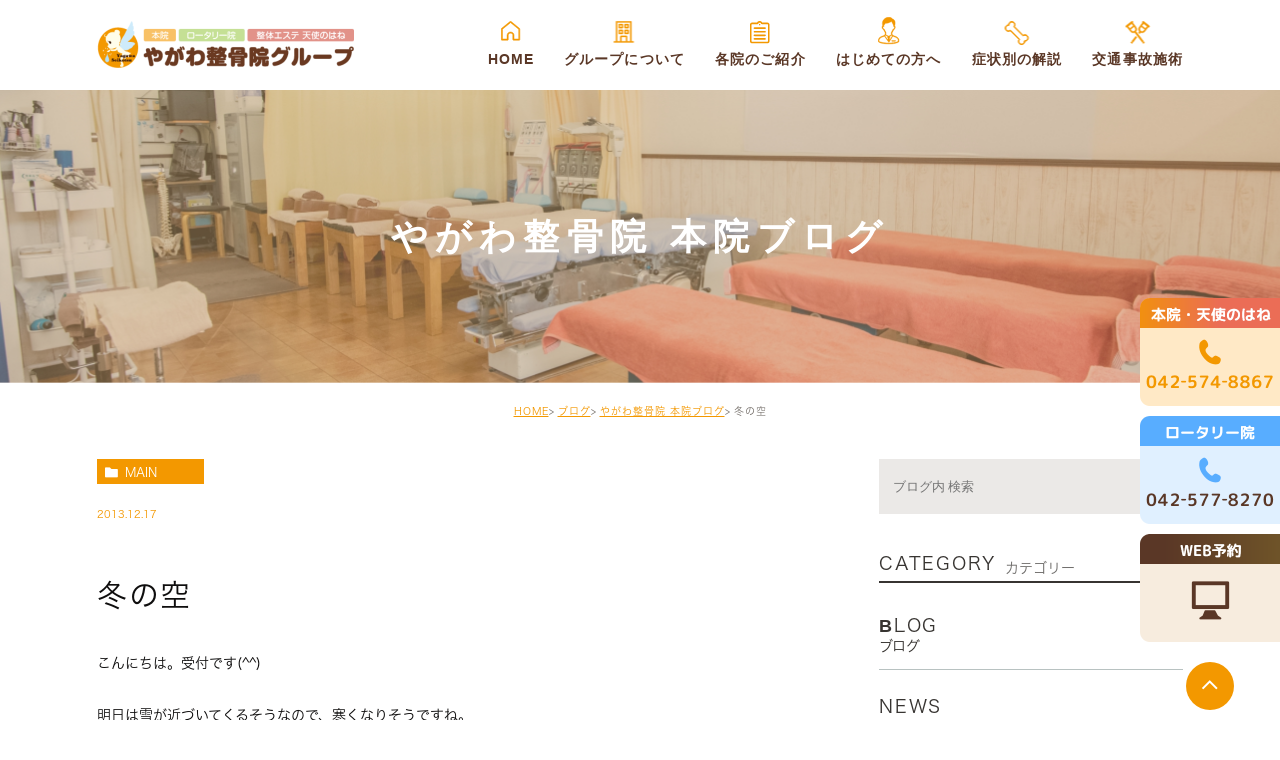

--- FILE ---
content_type: text/html; charset=UTF-8
request_url: https://yagawa-seikotsuin.com/blog/main/1215
body_size: 42677
content:
<!DOCTYPE html><html lang="ja"><head> <!-- Meta --><meta charset="UTF-8"><meta name="author" content="やがわ整骨院"><meta name="viewport" content="width=device-width, initial-scale=1, maximum-scale=5, minimum-scale=1, user-scalable=yes"><meta name="format-detection" content="telephone=no"><link rel="shortcut icon" href="https://yagawa-seikotsuin.com/wp-content/uploads/favicon.png" type="image/x-icon"/> <!-- CSS --><link rel="stylesheet" type="text/css" href="https://yagawa-seikotsuin.com/wp-content/cache/genovaminify/css/genovaminify_single_60a7d8cc610d30a2a498e6e782c96325.css"><link rel="stylesheet" type="text/css" href="https://yagawa-seikotsuin.com/wp-content/cache/genovaminify/css/genovaminify_single_0e713e8c511ff42768f0f7aa770800ff.css"> <!-- Wp head --> <!-- All in One SEO 4.1.1.1 --><title>冬の空 | やがわ整骨院</title><meta name="google-site-verification" content="Q_OgJAvs-ndiDd-sOuoL1oVc8a5FMy1LrN4VzXnQhGU" /><link rel="canonical" href="https://yagawa-seikotsuin.com/blog/main/1215" /> <!-- Global site tag (gtag.js) - Google Analytics --> <script async src="https://www.googletagmanager.com/gtag/js?id=UA-71163353-1"></script> <script> window.dataLayer=window.dataLayer||[]; function gtag(){dataLayer.push(arguments);}
 gtag('js',new Date()); gtag('config','UA-71163353-1');</script> <meta name="google" content="nositelinkssearchbox" /> <script type="application/ld+json" class="aioseo-schema">{"@context":"https:\/\/schema.org","@graph":[{"@type":"WebSite","@id":"https:\/\/yagawa-seikotsuin.com\/#website","url":"https:\/\/yagawa-seikotsuin.com\/","name":"\u3084\u304c\u308f\u6574\u9aa8\u9662","publisher":{"@id":"https:\/\/yagawa-seikotsuin.com\/#organization"}},{"@type":"Organization","@id":"https:\/\/yagawa-seikotsuin.com\/#organization","name":"\u3084\u304c\u308f\u6574\u9aa8\u9662","url":"https:\/\/yagawa-seikotsuin.com\/"},{"@type":"BreadcrumbList","@id":"https:\/\/yagawa-seikotsuin.com\/blog\/main\/1215#breadcrumblist","itemListElement":[{"@type":"ListItem","@id":"https:\/\/yagawa-seikotsuin.com\/#listItem","position":"1","item":{"@id":"https:\/\/yagawa-seikotsuin.com\/#item","name":"\u30db\u30fc\u30e0","url":"https:\/\/yagawa-seikotsuin.com\/"},"nextItem":"https:\/\/yagawa-seikotsuin.com\/blog\/main\/1215#listItem"},{"@type":"ListItem","@id":"https:\/\/yagawa-seikotsuin.com\/blog\/main\/1215#listItem","position":"2","item":{"@id":"https:\/\/yagawa-seikotsuin.com\/blog\/main\/1215#item","name":"\u51ac\u306e\u7a7a","url":"https:\/\/yagawa-seikotsuin.com\/blog\/main\/1215"},"previousItem":"https:\/\/yagawa-seikotsuin.com\/#listItem"}]},{"@type":"Person","@id":"https:\/\/yagawa-seikotsuin.com\/author\/webdesinger-p2\/#author","url":"https:\/\/yagawa-seikotsuin.com\/author\/webdesinger-p2\/","name":"\u5236\u4f5c\u62c5\u5f53\u8005","image":{"@type":"ImageObject","@id":"https:\/\/yagawa-seikotsuin.com\/blog\/main\/1215#authorImage","url":"https:\/\/secure.gravatar.com\/avatar\/7a3ea99118d1506b2e1acfd26d4e87fd?s=96&d=mm&r=g","width":"96","height":"96","caption":"\u5236\u4f5c\u62c5\u5f53\u8005"}},{"@type":"WebPage","@id":"https:\/\/yagawa-seikotsuin.com\/blog\/main\/1215#webpage","url":"https:\/\/yagawa-seikotsuin.com\/blog\/main\/1215","name":"\u51ac\u306e\u7a7a | \u3084\u304c\u308f\u6574\u9aa8\u9662","inLanguage":"ja","isPartOf":{"@id":"https:\/\/yagawa-seikotsuin.com\/#website"},"breadcrumb":{"@id":"https:\/\/yagawa-seikotsuin.com\/blog\/main\/1215#breadcrumblist"},"author":"https:\/\/yagawa-seikotsuin.com\/blog\/main\/1215#author","creator":"https:\/\/yagawa-seikotsuin.com\/blog\/main\/1215#author","datePublished":"2013-12-16T15:40:35+09:00","dateModified":"2013-12-16T15:40:35+09:00"},{"@type":"Article","@id":"https:\/\/yagawa-seikotsuin.com\/blog\/main\/1215#article","name":"\u51ac\u306e\u7a7a | \u3084\u304c\u308f\u6574\u9aa8\u9662","headline":"\u51ac\u306e\u7a7a","author":{"@id":"https:\/\/yagawa-seikotsuin.com\/author\/webdesinger-p2\/#author"},"publisher":{"@id":"https:\/\/yagawa-seikotsuin.com\/#organization"},"datePublished":"2013-12-16T15:40:35+09:00","dateModified":"2013-12-16T15:40:35+09:00","articleSection":"\u3084\u304c\u308f\u6574\u9aa8\u9662 \u672c\u9662\u30d6\u30ed\u30b0","mainEntityOfPage":{"@id":"https:\/\/yagawa-seikotsuin.com\/blog\/main\/1215#webpage"},"isPartOf":{"@id":"https:\/\/yagawa-seikotsuin.com\/blog\/main\/1215#webpage"},"image":{"@type":"ImageObject","@id":"https:\/\/yagawa-seikotsuin.com\/#articleImage","url":"https:\/\/yagawa-seikotsuin.com\/images_mt\/DSC_0173.jpg"}}]}</script> <!-- All in One SEO --><link rel='dns-prefetch' href='//s.w.org' /> <script type="text/javascript">window._wpemojiSettings={"baseUrl":"https:\/\/s.w.org\/images\/core\/emoji\/13.0.1\/72x72\/","ext":".png","svgUrl":"https:\/\/s.w.org\/images\/core\/emoji\/13.0.1\/svg\/","svgExt":".svg","source":{"concatemoji":"https:\/\/yagawa-seikotsuin.com\/wp-includes\/js\/wp-emoji-release.min.js?ver=5.7.14"}};!function(e,a,t){var n,r,o,i=a.createElement("canvas"),p=i.getContext&&i.getContext("2d");function s(e,t){var a=String.fromCharCode;p.clearRect(0,0,i.width,i.height),p.fillText(a.apply(this,e),0,0);e=i.toDataURL();return p.clearRect(0,0,i.width,i.height),p.fillText(a.apply(this,t),0,0),e===i.toDataURL()}function c(e){var t=a.createElement("script");t.src=e,t.defer=t.type="text/javascript",a.getElementsByTagName("head")[0].appendChild(t)}for(o=Array("flag","emoji"),t.supports={everything:!0,everythingExceptFlag:!0},r=0;r<o.length;r++)t.supports[o[r]]=function(e){if(!p||!p.fillText)return!1;switch(p.textBaseline="top",p.font="600 32px Arial",e){case"flag":return s([127987,65039,8205,9895,65039],[127987,65039,8203,9895,65039])?!1:!s([55356,56826,55356,56819],[55356,56826,8203,55356,56819])&&!s([55356,57332,56128,56423,56128,56418,56128,56421,56128,56430,56128,56423,56128,56447],[55356,57332,8203,56128,56423,8203,56128,56418,8203,56128,56421,8203,56128,56430,8203,56128,56423,8203,56128,56447]);case"emoji":return!s([55357,56424,8205,55356,57212],[55357,56424,8203,55356,57212])}return!1}(o[r]),t.supports.everything=t.supports.everything&&t.supports[o[r]],"flag"!==o[r]&&(t.supports.everythingExceptFlag=t.supports.everythingExceptFlag&&t.supports[o[r]]);t.supports.everythingExceptFlag=t.supports.everythingExceptFlag&&!t.supports.flag,t.DOMReady=!1,t.readyCallback=function(){t.DOMReady=!0},t.supports.everything||(n=function(){t.readyCallback()},a.addEventListener?(a.addEventListener("DOMContentLoaded",n,!1),e.addEventListener("load",n,!1)):(e.attachEvent("onload",n),a.attachEvent("onreadystatechange",function(){"complete"===a.readyState&&t.readyCallback()})),(n=t.source||{}).concatemoji?c(n.concatemoji):n.wpemoji&&n.twemoji&&(c(n.twemoji),c(n.wpemoji)))}(window,document,window._wpemojiSettings);</script> <style type="text/css">img.wp-smiley,img.emoji{display:inline !important;border:none !important;box-shadow:none !important;height:1em !important;width:1em !important;margin:0 .07em !important;vertical-align:-.1em !important;background:0 0 !important;padding:0 !important}</style><link rel='stylesheet' id='wp-block-library-css'  href='https://yagawa-seikotsuin.com/wp-includes/css/dist/block-library/style.min.css?ver=5.7.14' type='text/css' media='all' /><link rel='stylesheet' id='contact-form-7-css'  href='https://yagawa-seikotsuin.com/wp-content/cache/genovaminify/css/genovaminify_single_5adf7d491095d37be5902f8aea47288f.css?ver=5.2' type='text/css' media='all' /><link rel='stylesheet' id='contact-form-7-confirm-css'  href='https://yagawa-seikotsuin.com/wp-content/cache/genovaminify/css/genovaminify_single_c605b424176e2b3541570e9ebd66830b.css?ver=5.1' type='text/css' media='all' /> <script type='text/javascript' src='https://yagawa-seikotsuin.com/wp-includes/js/jquery/jquery.min.js?ver=3.5.1' id='jquery-core-js'></script> <script type='text/javascript' src='https://yagawa-seikotsuin.com/wp-includes/js/jquery/jquery-migrate.min.js?ver=3.3.2' id='jquery-migrate-js'></script> <link rel="https://api.w.org/" href="https://yagawa-seikotsuin.com/wp-json/" /><link rel="alternate" type="application/json" href="https://yagawa-seikotsuin.com/wp-json/wp/v2/posts/1215" /><link rel="EditURI" type="application/rsd+xml" title="RSD" href="https://yagawa-seikotsuin.com/xmlrpc.php?rsd" /><link rel="wlwmanifest" type="application/wlwmanifest+xml" href="https://yagawa-seikotsuin.com/wp-includes/wlwmanifest.xml" /><meta name="generator" content="WordPress 5.7.14" /><link rel='shortlink' href='https://yagawa-seikotsuin.com/?p=1215' /><link rel="alternate" type="application/json+oembed" href="https://yagawa-seikotsuin.com/wp-json/oembed/1.0/embed?url=https%3A%2F%2Fyagawa-seikotsuin.com%2Fblog%2Fmain%2F1215" /><link rel="alternate" type="text/xml+oembed" href="https://yagawa-seikotsuin.com/wp-json/oembed/1.0/embed?url=https%3A%2F%2Fyagawa-seikotsuin.com%2Fblog%2Fmain%2F1215&#038;format=xml" /> <!-- Google tag (gtag.js) --> <script async src="https://www.googletagmanager.com/gtag/js?id=G-Y8WH2GZYLT"></script> <script>window.dataLayer=window.dataLayer||[];function gtag(){dataLayer.push(arguments);}
gtag('js',new Date());gtag('config','G-Y8WH2GZYLT');</script> </head><body class="post-template-default single single-post postid-1215 single-format-standard elementor-default elementor-kit-194"> <!-- ▼wrapper --><div id="wrapper"> <!-- ▼header --><header id="header"><div class="header__main-container" role="menubar"><div class="container"><div class="header__sub-container"> <!-- logo --><div class="header__logo"> <a href="https://yagawa-seikotsuin.com"><img src="https://yagawa-seikotsuin.com/wp-content/themes/genova_tpl/img/logo_hd.png" alt="やがわ整骨院"></a></div><div> <!-- toggle menu --><div class="toggle-menu"> <button class="toggle-menu__trigger" type="button"><span></span><span></span><span></span></button></div> <!-- menu --><div class="header__nav"><nav><ol id="g_nav"><li id="menu-item-19" class="menu-item menu-item-type-custom menu-item-object-custom" ><div class="up-menu"><a class="menu-text"  href="/" tabindex="1">HOME</a></div></li><li id="menu-item-20" class="menu-item menu-item-type-custom menu-item-object-custom" ><div class="up-menu"><a class="menu-text"  href="/group" tabindex="2">グループについて</a></div></li><li id="menu-item-21" class="menu-item menu-item-type-custom menu-item-object-custom menu-item-has-children" ><div class="up-menu"><span class="menu-text">各院のご紹介</span></div><ul class="sub-menu"><li id="menu-item-23" class="menu-item menu-item-type-custom menu-item-object-custom" ><a class="menu-text"  href="/main" tabindex="4">やがわ整骨院 本院</a></li><li id="menu-item-24" class="menu-item menu-item-type-custom menu-item-object-custom" ><a class="menu-text"  href="/rotary" tabindex="5">やがわ整骨院 ロータリー院</a></li><li id="menu-item-204" class="menu-item menu-item-type-custom menu-item-object-custom" ><a class="menu-text"  href="/angel" tabindex="6">整体エステ 天使のはね</a></li></ul></li><li id="menu-item-22" class="menu-item menu-item-type-custom menu-item-object-custom" ><div class="up-menu"><a class="menu-text"  href="/first" tabindex="7">はじめての方へ</a></div></li><li id="menu-item-25" class="menu-item menu-item-type-custom menu-item-object-custom" ><div class="up-menu"><a class="menu-text"  href="/symptom" tabindex="8">症状別の解説</a></div></li><li id="menu-item-205" class="menu-item menu-item-type-custom menu-item-object-custom" ><div class="up-menu"><a class="menu-text"  href="/traffic_accident" tabindex="9">交通事故施術</a></div></li></ol></nav></div></div></div></div></div></header> <!-- ▲header --><section class="title-holder"><div class="title-holder__inner"><div class="container"><h2>やがわ整骨院 本院ブログ</h2></div></div></section><section id="bread"><ul class="clearfix"><li><a href="https://yagawa-seikotsuin.com">HOME</a></li><li><a href="https://yagawa-seikotsuin.com/blog/">ブログ</a></li><li><a href="https://yagawa-seikotsuin.com/blog/main/">やがわ整骨院 本院ブログ</a></li><li><span class="semi">冬の空</span></li></ul></section><main id="blogDetail"><div class="container clearfix"><div id="posts"><article class="post"><div class="post__header"><div class="post__meta clearfix"><div class="post__category"> <a href="https://yagawa-seikotsuin.com/blog/main/" class="main icon-category">main</a></div><div class="post__date"> <time>2013.12.17 </time></div></div><h1>冬の空</h1></div><div class="post__content"><p>こんにちは。受付です(^^)</p><p>明日は雪が近づいてくるそうなので、寒くなりそうですね。</p><p>急遽車のタイヤを交換しました。雪積もるのでしょうか( ﾟДﾟ)ﾅｿﾞ</p><p> 昨日整骨院の３Fから富士山を見ていたら・・・</p><p>雲が一本線のように何本も出来ていました。</p><p><img alt="" src="https://yagawa-seikotsuin.com/images_mt/DSC_0173.jpg" style="width: 250px; height: 140px;" /></p><p>飛行機が通った後みたい・・・</p><p>ちょっと珍しいですね(´ω｀*)</p><div class="blog-info-box"><div class="blog-info-box__name"> <span class="icon-blog">やがわ整骨院</span></div><div class="blog-info-box__share"><ul><li><a class="icon-facebook" href="https://www.facebook.com/sharer/sharer.php?u=https%3A%2F%2Fyagawa-seikotsuin.com%2Fblog%2Fmain%2F1215&t=%E5%86%AC%E3%81%AE%E7%A9%BA" target="_blank">facebook</a></li><li><a class="icon-line" href="http://line.me/R/msg/text/?%E5%86%AC%E3%81%AE%E7%A9%BA https%3A%2F%2Fyagawa-seikotsuin.com%2Fblog%2Fmain%2F1215" target="_blank">Line</a></li><li><a class="icon-twitter" href="https://twitter.com/intent/tweet?url=https%3A%2F%2Fyagawa-seikotsuin.com%2Fblog%2Fmain%2F1215&text=%E5%86%AC%E3%81%AE%E7%A9%BA" target="_blank">twitter</a></li><li><a class="icon-google" href="https://plus.google.com/share?url=https%3A%2F%2Fyagawa-seikotsuin.com%2Fblog%2Fmain%2F1215" target="_blank">google</a></li></ul></div></div></div></article><div class="navigation"><div class="prev"> <a href="https://yagawa-seikotsuin.com/blog/main/1214" rel="prev"><span class="icon-arrow02">PREV</span></a></div><div class="next"> <a href="https://yagawa-seikotsuin.com/blog/main/1216" rel="next"><span class="icon-arrow01">NEXT</span></a></div></div></div><aside class="blogside"><div class="search-box"><div class="widget widget_search"><form role="search" method="get" id="searchform" class="searchform" action="https://yagawa-seikotsuin.com/"> <input value="" name="s" id="s" type="text" placeholder="ブログ内 検索"> <span class="icon-search"><input id="searchsubmit" value="検索" type="submit"></span></form></div></div><div class="category-box"><h2>CATEGORY<span>カテゴリー</span></h2><ul><li><a href="https://yagawa-seikotsuin.com/blog/">blog<span>ブログ</span></a></li><li><a href="https://yagawa-seikotsuin.com/news/">news<span>新着情報一覧</span></a></li><li><a href="https://yagawa-seikotsuin.com/blog/main/">main<span>やがわ整骨院 本院ブログ</span></a></li><li><a href="https://yagawa-seikotsuin.com/blog/rotary/">rotary<span>やがわ整骨院 ロータリー院ブログ</span></a></li><li><a href="https://yagawa-seikotsuin.com/blog/angel/">angel<span>整体エステ 天使のはねブログ</span></a></li><li><a href="https://yagawa-seikotsuin.com/voice/">voice<span>お客様の声</span></a></li><li><a href="https://yagawa-seikotsuin.com/blog/rotary/rotary-guidance/">rotary-guidance<span>ロータリー院をご利用の皆様へ</span></a></li><li><a href="https://yagawa-seikotsuin.com/blog/rotary/rotary-graston-technique/">rotary-graston-technique<span>筋膜はがし</span></a></li><li><a href="https://yagawa-seikotsuin.com/blog/rotary/rotary-protein/">rotary-protein<span>たんぱく質</span></a></li><li><a href="https://yagawa-seikotsuin.com/blog/rotary/rotary-kunitachi-city-agricultural-festival/">rotary-kunitachi-city-agricultural-festival<span>国立市農業まつり</span></a></li></ul></div><div class="recent-box"><h2>RECENT POSTS<span>最近の投稿</span></h2><div class="widget widget_recent_entries"><ul><li class="clearfix"><div class="recent-box__thumbnail"> <span class="noimage"></span></div><div class="recent-box__title"><h3 class="ellipsis"><a href="https://yagawa-seikotsuin.com/blog/3358">新年のご挨拶　ロータリー院</a></h3><p class="recent-box__date">2026.01.03</p></div></li><li class="clearfix"><div class="recent-box__thumbnail"> <a href="https://yagawa-seikotsuin.com/blog/3363" title="年末年始のお知らせ"><span style="background-image:url(https://emojipack.landpress.line.me/4724ee16/microsoft/1f4e2.png)"></span></span></a></div><div class="recent-box__title"><h3 class="ellipsis"><a href="https://yagawa-seikotsuin.com/blog/3363">年末年始のお知らせ</a></h3><p class="recent-box__date">2025.12.27</p></div></li><li class="clearfix"><div class="recent-box__thumbnail"> <a href="https://yagawa-seikotsuin.com/blog/3361" title="年末年始のお知らせ"><span style="background-image:url(https://emojipack.landpress.line.me/4724ee16/microsoft/1f4e2.png)"></span></span></a></div><div class="recent-box__title"><h3 class="ellipsis"><a href="https://yagawa-seikotsuin.com/blog/3361">年末年始のお知らせ</a></h3><p class="recent-box__date">2025.12.27</p></div></li><li class="clearfix"><div class="recent-box__thumbnail"> <span class="noimage"></span></div><div class="recent-box__title"><h3 class="ellipsis"><a href="https://yagawa-seikotsuin.com/blog/3356">年末のご挨拶　ロータリー院</a></h3><p class="recent-box__date">2025.12.27</p></div></li><li class="clearfix"><div class="recent-box__thumbnail"> <span class="noimage"></span></div><div class="recent-box__title"><h3 class="ellipsis"><a href="https://yagawa-seikotsuin.com/blog/3354">12/2(火)よりマイナ保険証または資格確認書のみのご提示となります。　ロータリー院</a></h3><p class="recent-box__date">2025.12.04</p></div></li><li class="clearfix"><div class="recent-box__thumbnail"> <span class="noimage"></span></div><div class="recent-box__title"><h3 class="ellipsis"><a href="https://yagawa-seikotsuin.com/blog/3351">年末年始休診のお知らせ⛄　ロータリー院</a></h3><p class="recent-box__date">2025.11.20</p></div></li><li class="clearfix"><div class="recent-box__thumbnail"> <a href="https://yagawa-seikotsuin.com/blog/3337" title="「筋膜はがし」2年4ヶ月振りに施術したら・・・　ロータリー院"><span style="background-image:url(/wp-content/uploads/Xz7aWK7j1zRzZZc1756867218_1756867235-283x300.jpg)"></span></span></a></div><div class="recent-box__title"><h3 class="ellipsis"><a href="https://yagawa-seikotsuin.com/blog/3337">「筋膜はがし」2年4ヶ月振りに施術したら・・・　ロータリー院</a></h3><p class="recent-box__date">2025.11.10</p></div></li><li class="clearfix"><div class="recent-box__thumbnail"> <span class="noimage"></span></div><div class="recent-box__title"><h3 class="ellipsis"><a href="https://yagawa-seikotsuin.com/blog/3345">今年も開催！「くにたち秋の祭典」　ロータリー院</a></h3><p class="recent-box__date">2025.10.25</p></div></li><li class="clearfix"><div class="recent-box__thumbnail"> <span class="noimage"></span></div><div class="recent-box__title"><h3 class="ellipsis"><a href="https://yagawa-seikotsuin.com/blog/3342">臨時休診のお知らせ　ロータリー院</a></h3><p class="recent-box__date">2025.10.02</p></div></li><li class="clearfix"><div class="recent-box__thumbnail"> <span class="noimage"></span></div><div class="recent-box__title"><h3 class="ellipsis"><a href="https://yagawa-seikotsuin.com/blog/3332">夏季休業のお知らせ</a></h3><p class="recent-box__date">2025.08.04</p></div></li></ul></div></div><div class="tag-box"><h2>TAG<span>タグ</span></h2></div><div class="archive-box"><h2>ARCHIVE<span>月別アーカイブ</span></h2><ul class="accordion"><li><p class="acv_open">2026年 (1)</p><ul><li> <a href="https://yagawa-seikotsuin.com/date/2026/01?cat=">2026年1月 (1)</a></li></ul></li><li><p>2025年 (28)</p><ul class="hide"><li> <a href="https://yagawa-seikotsuin.com/date/2025/12?cat=">2025年12月 (4)</a></li><li> <a href="https://yagawa-seikotsuin.com/date/2025/11?cat=">2025年11月 (2)</a></li><li> <a href="https://yagawa-seikotsuin.com/date/2025/10?cat=">2025年10月 (2)</a></li><li> <a href="https://yagawa-seikotsuin.com/date/2025/08?cat=">2025年8月 (1)</a></li><li> <a href="https://yagawa-seikotsuin.com/date/2025/07?cat=">2025年7月 (2)</a></li><li> <a href="https://yagawa-seikotsuin.com/date/2025/06?cat=">2025年6月 (3)</a></li><li> <a href="https://yagawa-seikotsuin.com/date/2025/05?cat=">2025年5月 (2)</a></li><li> <a href="https://yagawa-seikotsuin.com/date/2025/04?cat=">2025年4月 (1)</a></li><li> <a href="https://yagawa-seikotsuin.com/date/2025/03?cat=">2025年3月 (3)</a></li><li> <a href="https://yagawa-seikotsuin.com/date/2025/02?cat=">2025年2月 (3)</a></li><li> <a href="https://yagawa-seikotsuin.com/date/2025/01?cat=">2025年1月 (5)</a></li></ul></li><li><p>2024年 (39)</p><ul class="hide"><li> <a href="https://yagawa-seikotsuin.com/date/2024/12?cat=">2024年12月 (6)</a></li><li> <a href="https://yagawa-seikotsuin.com/date/2024/11?cat=">2024年11月 (3)</a></li><li> <a href="https://yagawa-seikotsuin.com/date/2024/10?cat=">2024年10月 (6)</a></li><li> <a href="https://yagawa-seikotsuin.com/date/2024/09?cat=">2024年9月 (4)</a></li><li> <a href="https://yagawa-seikotsuin.com/date/2024/08?cat=">2024年8月 (2)</a></li><li> <a href="https://yagawa-seikotsuin.com/date/2024/07?cat=">2024年7月 (2)</a></li><li> <a href="https://yagawa-seikotsuin.com/date/2024/06?cat=">2024年6月 (3)</a></li><li> <a href="https://yagawa-seikotsuin.com/date/2024/05?cat=">2024年5月 (2)</a></li><li> <a href="https://yagawa-seikotsuin.com/date/2024/04?cat=">2024年4月 (3)</a></li><li> <a href="https://yagawa-seikotsuin.com/date/2024/03?cat=">2024年3月 (5)</a></li><li> <a href="https://yagawa-seikotsuin.com/date/2024/02?cat=">2024年2月 (1)</a></li><li> <a href="https://yagawa-seikotsuin.com/date/2024/01?cat=">2024年1月 (2)</a></li></ul></li><li><p>2023年 (53)</p><ul class="hide"><li> <a href="https://yagawa-seikotsuin.com/date/2023/12?cat=">2023年12月 (4)</a></li><li> <a href="https://yagawa-seikotsuin.com/date/2023/11?cat=">2023年11月 (4)</a></li><li> <a href="https://yagawa-seikotsuin.com/date/2023/10?cat=">2023年10月 (6)</a></li><li> <a href="https://yagawa-seikotsuin.com/date/2023/09?cat=">2023年9月 (2)</a></li><li> <a href="https://yagawa-seikotsuin.com/date/2023/08?cat=">2023年8月 (5)</a></li><li> <a href="https://yagawa-seikotsuin.com/date/2023/07?cat=">2023年7月 (5)</a></li><li> <a href="https://yagawa-seikotsuin.com/date/2023/06?cat=">2023年6月 (5)</a></li><li> <a href="https://yagawa-seikotsuin.com/date/2023/05?cat=">2023年5月 (13)</a></li><li> <a href="https://yagawa-seikotsuin.com/date/2023/04?cat=">2023年4月 (7)</a></li><li> <a href="https://yagawa-seikotsuin.com/date/2023/03?cat=">2023年3月 (1)</a></li><li> <a href="https://yagawa-seikotsuin.com/date/2023/02?cat=">2023年2月 (1)</a></li></ul></li><li><p>2022年 (12)</p><ul class="hide"><li> <a href="https://yagawa-seikotsuin.com/date/2022/12?cat=">2022年12月 (2)</a></li><li> <a href="https://yagawa-seikotsuin.com/date/2022/11?cat=">2022年11月 (3)</a></li><li> <a href="https://yagawa-seikotsuin.com/date/2022/10?cat=">2022年10月 (1)</a></li><li> <a href="https://yagawa-seikotsuin.com/date/2022/07?cat=">2022年7月 (1)</a></li><li> <a href="https://yagawa-seikotsuin.com/date/2022/05?cat=">2022年5月 (1)</a></li><li> <a href="https://yagawa-seikotsuin.com/date/2022/04?cat=">2022年4月 (3)</a></li><li> <a href="https://yagawa-seikotsuin.com/date/2022/01?cat=">2022年1月 (1)</a></li></ul></li><li><p>2021年 (17)</p><ul class="hide"><li> <a href="https://yagawa-seikotsuin.com/date/2021/12?cat=">2021年12月 (2)</a></li><li> <a href="https://yagawa-seikotsuin.com/date/2021/11?cat=">2021年11月 (4)</a></li><li> <a href="https://yagawa-seikotsuin.com/date/2021/10?cat=">2021年10月 (2)</a></li><li> <a href="https://yagawa-seikotsuin.com/date/2021/08?cat=">2021年8月 (2)</a></li><li> <a href="https://yagawa-seikotsuin.com/date/2021/07?cat=">2021年7月 (2)</a></li><li> <a href="https://yagawa-seikotsuin.com/date/2021/06?cat=">2021年6月 (1)</a></li><li> <a href="https://yagawa-seikotsuin.com/date/2021/04?cat=">2021年4月 (1)</a></li><li> <a href="https://yagawa-seikotsuin.com/date/2021/01?cat=">2021年1月 (3)</a></li></ul></li><li><p>2020年 (16)</p><ul class="hide"><li> <a href="https://yagawa-seikotsuin.com/date/2020/12?cat=">2020年12月 (4)</a></li><li> <a href="https://yagawa-seikotsuin.com/date/2020/11?cat=">2020年11月 (1)</a></li><li> <a href="https://yagawa-seikotsuin.com/date/2020/10?cat=">2020年10月 (3)</a></li><li> <a href="https://yagawa-seikotsuin.com/date/2020/08?cat=">2020年8月 (2)</a></li><li> <a href="https://yagawa-seikotsuin.com/date/2020/07?cat=">2020年7月 (1)</a></li><li> <a href="https://yagawa-seikotsuin.com/date/2020/04?cat=">2020年4月 (3)</a></li><li> <a href="https://yagawa-seikotsuin.com/date/2020/03?cat=">2020年3月 (2)</a></li></ul></li><li><p>2019年 (16)</p><ul class="hide"><li> <a href="https://yagawa-seikotsuin.com/date/2019/12?cat=">2019年12月 (2)</a></li><li> <a href="https://yagawa-seikotsuin.com/date/2019/10?cat=">2019年10月 (2)</a></li><li> <a href="https://yagawa-seikotsuin.com/date/2019/09?cat=">2019年9月 (1)</a></li><li> <a href="https://yagawa-seikotsuin.com/date/2019/07?cat=">2019年7月 (2)</a></li><li> <a href="https://yagawa-seikotsuin.com/date/2019/04?cat=">2019年4月 (3)</a></li><li> <a href="https://yagawa-seikotsuin.com/date/2019/03?cat=">2019年3月 (1)</a></li><li> <a href="https://yagawa-seikotsuin.com/date/2019/02?cat=">2019年2月 (1)</a></li><li> <a href="https://yagawa-seikotsuin.com/date/2019/01?cat=">2019年1月 (4)</a></li></ul></li><li><p>2018年 (105)</p><ul class="hide"><li> <a href="https://yagawa-seikotsuin.com/date/2018/12?cat=">2018年12月 (4)</a></li><li> <a href="https://yagawa-seikotsuin.com/date/2018/11?cat=">2018年11月 (1)</a></li><li> <a href="https://yagawa-seikotsuin.com/date/2018/10?cat=">2018年10月 (5)</a></li><li> <a href="https://yagawa-seikotsuin.com/date/2018/09?cat=">2018年9月 (11)</a></li><li> <a href="https://yagawa-seikotsuin.com/date/2018/08?cat=">2018年8月 (14)</a></li><li> <a href="https://yagawa-seikotsuin.com/date/2018/07?cat=">2018年7月 (8)</a></li><li> <a href="https://yagawa-seikotsuin.com/date/2018/06?cat=">2018年6月 (9)</a></li><li> <a href="https://yagawa-seikotsuin.com/date/2018/05?cat=">2018年5月 (11)</a></li><li> <a href="https://yagawa-seikotsuin.com/date/2018/04?cat=">2018年4月 (10)</a></li><li> <a href="https://yagawa-seikotsuin.com/date/2018/03?cat=">2018年3月 (11)</a></li><li> <a href="https://yagawa-seikotsuin.com/date/2018/02?cat=">2018年2月 (8)</a></li><li> <a href="https://yagawa-seikotsuin.com/date/2018/01?cat=">2018年1月 (13)</a></li></ul></li><li><p>2017年 (202)</p><ul class="hide"><li> <a href="https://yagawa-seikotsuin.com/date/2017/12?cat=">2017年12月 (16)</a></li><li> <a href="https://yagawa-seikotsuin.com/date/2017/11?cat=">2017年11月 (25)</a></li><li> <a href="https://yagawa-seikotsuin.com/date/2017/10?cat=">2017年10月 (27)</a></li><li> <a href="https://yagawa-seikotsuin.com/date/2017/09?cat=">2017年9月 (22)</a></li><li> <a href="https://yagawa-seikotsuin.com/date/2017/08?cat=">2017年8月 (15)</a></li><li> <a href="https://yagawa-seikotsuin.com/date/2017/07?cat=">2017年7月 (18)</a></li><li> <a href="https://yagawa-seikotsuin.com/date/2017/06?cat=">2017年6月 (27)</a></li><li> <a href="https://yagawa-seikotsuin.com/date/2017/05?cat=">2017年5月 (18)</a></li><li> <a href="https://yagawa-seikotsuin.com/date/2017/04?cat=">2017年4月 (16)</a></li><li> <a href="https://yagawa-seikotsuin.com/date/2017/03?cat=">2017年3月 (6)</a></li><li> <a href="https://yagawa-seikotsuin.com/date/2017/02?cat=">2017年2月 (6)</a></li><li> <a href="https://yagawa-seikotsuin.com/date/2017/01?cat=">2017年1月 (6)</a></li></ul></li><li><p>2016年 (35)</p><ul class="hide"><li> <a href="https://yagawa-seikotsuin.com/date/2016/12?cat=">2016年12月 (6)</a></li><li> <a href="https://yagawa-seikotsuin.com/date/2016/11?cat=">2016年11月 (2)</a></li><li> <a href="https://yagawa-seikotsuin.com/date/2016/10?cat=">2016年10月 (4)</a></li><li> <a href="https://yagawa-seikotsuin.com/date/2016/09?cat=">2016年9月 (5)</a></li><li> <a href="https://yagawa-seikotsuin.com/date/2016/08?cat=">2016年8月 (2)</a></li><li> <a href="https://yagawa-seikotsuin.com/date/2016/07?cat=">2016年7月 (3)</a></li><li> <a href="https://yagawa-seikotsuin.com/date/2016/06?cat=">2016年6月 (1)</a></li><li> <a href="https://yagawa-seikotsuin.com/date/2016/05?cat=">2016年5月 (1)</a></li><li> <a href="https://yagawa-seikotsuin.com/date/2016/04?cat=">2016年4月 (2)</a></li><li> <a href="https://yagawa-seikotsuin.com/date/2016/03?cat=">2016年3月 (1)</a></li><li> <a href="https://yagawa-seikotsuin.com/date/2016/02?cat=">2016年2月 (3)</a></li><li> <a href="https://yagawa-seikotsuin.com/date/2016/01?cat=">2016年1月 (5)</a></li></ul></li><li><p>2015年 (12)</p><ul class="hide"><li> <a href="https://yagawa-seikotsuin.com/date/2015/12?cat=">2015年12月 (2)</a></li><li> <a href="https://yagawa-seikotsuin.com/date/2015/11?cat=">2015年11月 (2)</a></li><li> <a href="https://yagawa-seikotsuin.com/date/2015/10?cat=">2015年10月 (1)</a></li><li> <a href="https://yagawa-seikotsuin.com/date/2015/09?cat=">2015年9月 (1)</a></li><li> <a href="https://yagawa-seikotsuin.com/date/2015/08?cat=">2015年8月 (1)</a></li><li> <a href="https://yagawa-seikotsuin.com/date/2015/07?cat=">2015年7月 (1)</a></li><li> <a href="https://yagawa-seikotsuin.com/date/2015/06?cat=">2015年6月 (1)</a></li><li> <a href="https://yagawa-seikotsuin.com/date/2015/05?cat=">2015年5月 (1)</a></li><li> <a href="https://yagawa-seikotsuin.com/date/2015/04?cat=">2015年4月 (1)</a></li><li> <a href="https://yagawa-seikotsuin.com/date/2015/02?cat=">2015年2月 (1)</a></li></ul></li><li><p>2014年 (16)</p><ul class="hide"><li> <a href="https://yagawa-seikotsuin.com/date/2014/12?cat=">2014年12月 (1)</a></li><li> <a href="https://yagawa-seikotsuin.com/date/2014/11?cat=">2014年11月 (1)</a></li><li> <a href="https://yagawa-seikotsuin.com/date/2014/08?cat=">2014年8月 (1)</a></li><li> <a href="https://yagawa-seikotsuin.com/date/2014/07?cat=">2014年7月 (1)</a></li><li> <a href="https://yagawa-seikotsuin.com/date/2014/06?cat=">2014年6月 (2)</a></li><li> <a href="https://yagawa-seikotsuin.com/date/2014/04?cat=">2014年4月 (1)</a></li><li> <a href="https://yagawa-seikotsuin.com/date/2014/03?cat=">2014年3月 (4)</a></li><li> <a href="https://yagawa-seikotsuin.com/date/2014/01?cat=">2014年1月 (5)</a></li></ul></li><li><p>2013年 (73)</p><ul class="hide"><li> <a href="https://yagawa-seikotsuin.com/date/2013/12?cat=">2013年12月 (16)</a></li><li> <a href="https://yagawa-seikotsuin.com/date/2013/11?cat=">2013年11月 (25)</a></li><li> <a href="https://yagawa-seikotsuin.com/date/2013/10?cat=">2013年10月 (9)</a></li><li> <a href="https://yagawa-seikotsuin.com/date/2013/09?cat=">2013年9月 (1)</a></li><li> <a href="https://yagawa-seikotsuin.com/date/2013/07?cat=">2013年7月 (2)</a></li><li> <a href="https://yagawa-seikotsuin.com/date/2013/06?cat=">2013年6月 (1)</a></li><li> <a href="https://yagawa-seikotsuin.com/date/2013/05?cat=">2013年5月 (6)</a></li><li> <a href="https://yagawa-seikotsuin.com/date/2013/04?cat=">2013年4月 (1)</a></li><li> <a href="https://yagawa-seikotsuin.com/date/2013/03?cat=">2013年3月 (2)</a></li><li> <a href="https://yagawa-seikotsuin.com/date/2013/02?cat=">2013年2月 (5)</a></li><li> <a href="https://yagawa-seikotsuin.com/date/2013/01?cat=">2013年1月 (5)</a></li></ul></li><li><p>2012年 (26)</p><ul class="hide"><li> <a href="https://yagawa-seikotsuin.com/date/2012/12?cat=">2012年12月 (18)</a></li><li> <a href="https://yagawa-seikotsuin.com/date/2012/08?cat=">2012年8月 (2)</a></li><li> <a href="https://yagawa-seikotsuin.com/date/2012/07?cat=">2012年7月 (1)</a></li><li> <a href="https://yagawa-seikotsuin.com/date/2012/06?cat=">2012年6月 (1)</a></li><li> <a href="https://yagawa-seikotsuin.com/date/2012/04?cat=">2012年4月 (1)</a></li><li> <a href="https://yagawa-seikotsuin.com/date/2012/03?cat=">2012年3月 (1)</a></li><li> <a href="https://yagawa-seikotsuin.com/date/2012/02?cat=">2012年2月 (1)</a></li><li> <a href="https://yagawa-seikotsuin.com/date/2012/01?cat=">2012年1月 (1)</a></li></ul></li><li><p>2011年 (9)</p><ul class="hide"><li> <a href="https://yagawa-seikotsuin.com/date/2011/12?cat=">2011年12月 (4)</a></li><li> <a href="https://yagawa-seikotsuin.com/date/2011/11?cat=">2011年11月 (1)</a></li><li> <a href="https://yagawa-seikotsuin.com/date/2011/10?cat=">2011年10月 (1)</a></li><li> <a href="https://yagawa-seikotsuin.com/date/2011/06?cat=">2011年6月 (1)</a></li><li> <a href="https://yagawa-seikotsuin.com/date/2011/04?cat=">2011年4月 (1)</a></li><li> <a href="https://yagawa-seikotsuin.com/date/2011/02?cat=">2011年2月 (1)</a></li></ul></li><li><p>2010年 (18)</p><ul class="hide"><li> <a href="https://yagawa-seikotsuin.com/date/2010/11?cat=">2010年11月 (1)</a></li><li> <a href="https://yagawa-seikotsuin.com/date/2010/09?cat=">2010年9月 (2)</a></li><li> <a href="https://yagawa-seikotsuin.com/date/2010/07?cat=">2010年7月 (3)</a></li><li> <a href="https://yagawa-seikotsuin.com/date/2010/04?cat=">2010年4月 (2)</a></li><li> <a href="https://yagawa-seikotsuin.com/date/2010/03?cat=">2010年3月 (7)</a></li><li> <a href="https://yagawa-seikotsuin.com/date/2010/02?cat=">2010年2月 (2)</a></li><li> <a href="https://yagawa-seikotsuin.com/date/2010/01?cat=">2010年1月 (1)</a></li></ul></li><li><p>2009年 (23)</p><ul class="hide"><li> <a href="https://yagawa-seikotsuin.com/date/2009/12?cat=">2009年12月 (3)</a></li><li> <a href="https://yagawa-seikotsuin.com/date/2009/11?cat=">2009年11月 (1)</a></li><li> <a href="https://yagawa-seikotsuin.com/date/2009/10?cat=">2009年10月 (2)</a></li><li> <a href="https://yagawa-seikotsuin.com/date/2009/09?cat=">2009年9月 (3)</a></li><li> <a href="https://yagawa-seikotsuin.com/date/2009/08?cat=">2009年8月 (4)</a></li><li> <a href="https://yagawa-seikotsuin.com/date/2009/07?cat=">2009年7月 (3)</a></li><li> <a href="https://yagawa-seikotsuin.com/date/2009/06?cat=">2009年6月 (5)</a></li><li> <a href="https://yagawa-seikotsuin.com/date/2009/05?cat=">2009年5月 (2)</a></li></ul></li></ul></div></aside></div></main><section class="conversion"><div class="container"><div class="d-flex"><div class="conversion__info"><h2 class="conversion__title title__home">お問い合わせはお気軽に</h2><div><dl><dt>やがわ整骨院 本院</dt><dd>住所：〒186-0014 東京都国立市石田662　矢川南マンション101<br/>TEL：<a href="tel:0425748867" class="btnTel" data-evt="本院コンバージョンのテキストリンク">042-574-8867</a></dd></dl><dl><dt>やがわ整骨院 ロータリー院</dt><dd>住所：〒186-8501  東京都国立市富士見台4-11-32 矢川ビル2A<br/>TEL：<a href="tel:0425778270" class="btnTel" data-evt="ロータリー院コンバージョンのテキストリンク">042-577-8270</a></dd></dl><dl><dt>整体エステ 天使のはね</dt><dd>住所：〒186-0014 東京都国立市石田662　矢川南マンション3階<br/>TEL：<a href="tel:0425748867" class="btnTel" data-evt="整体エステ 天使のはねコンバージョンのテキストリンク">042-574-8867</a>（完全予約制）</dd></dl></div></div><ul class="conversion__list"><li><a href="tel:0425748867" class="btnTel" data-evt="本院・整体エステ 天使のはねのコンバージョンのバナー"> <picture> <source media="(max-width: 767px)" srcset="https://yagawa-seikotsuin.com/wp-content/themes/genova_tpl/img/tel_contact1_sp.png"> <img src="https://yagawa-seikotsuin.com/wp-content/themes/genova_tpl/img/tel_contact1.png" alt="04-2574-8867"></picture> </a></li><li><a href="tel:0425778270" class="btnTel" data-evt="ロータリー院コンバージョンのバナー"> <picture> <source media="(max-width: 767px)" srcset="https://yagawa-seikotsuin.com/wp-content/themes/genova_tpl/img/tel_contact2_sp.png"> <img src="https://yagawa-seikotsuin.com/wp-content/themes/genova_tpl/img/tel_contact2.png" alt="04-2577-8270"></picture> </a></li><li><a href="https://www.itsuaki.com/yoyaku/webreserve/storesel?client=yagawa-seikotsuin&back=1" target="_blank" rel="nofollow noopener noreferrer" class="btnReserve" data-evt="コンバージョン"> <picture> <source media="(max-width: 767px)" srcset="https://yagawa-seikotsuin.com/wp-content/themes/genova_tpl/img/web_contact_sp.png"> <img src="https://yagawa-seikotsuin.com/wp-content/themes/genova_tpl/img/web_contact.png" alt="やがわ接骨院のWEB予約はこちら"></picture> </a></li><li><a href="https://page.line.me/?accountId=oxg2008h" target="_blank" rel="nofollow noopener noreferrer" class="btnReserve" data-evt="コンバージョン"> <picture> <source media="(max-width: 767px)" srcset="/wp-content/uploads/line_bnr_sp.png"> <img src="/wp-content/uploads/line_bnr.png" alt="LINEのお問い合わせ・ご質問はこちら"></picture> </a></li></ul></div></div></section><div class="banner_footer"><div class="container"><p><a href="https://yagawa-seikotsuin.com/recruit"> <picture> <source media="(max-width: 767px)" data-srcset="https://yagawa-seikotsuin.com/wp-content/themes/genova_tpl/img/ft_banner4_sp.png"> <img class="lazyload" data-src="https://yagawa-seikotsuin.com/wp-content/themes/genova_tpl/img/ft_banner4.png" alt="やがわ整骨院グループで一緒に働きませんか？"> </picture></a></p></div></div> <!-- ▼footer --><footer id="footer"><section class="footer-content"><div class="container"><div class="d-flex"><p class="footer__logo"><a href="https://yagawa-seikotsuin.com"><img src="https://yagawa-seikotsuin.com/wp-content/themes/genova_tpl/img/logo_ft.png" alt="やがわ整骨院"></a></p><div class="footer__copyright"><p class="sitemap"><a href="https://yagawa-seikotsuin.com/sitemap">> サイトマップ</a></p><p class="copyright">(C) やがわ整骨院グループ All Right Reserved.</p></div></div></div></section><section class="fixed-box"><ul><li class="fixed__tel"> <a href="tel:0425748867" class="btnTel" data-evt="本院の固定バナー"><img class="pc" src="https://yagawa-seikotsuin.com/wp-content/themes/genova_tpl/img/tel_hd1.png" alt="04-2574-8867"><img class="sp" src="/wp-content/uploads/tel_hd1_2_sp.png" alt="04-2574-8867"></a></li><li class="fixed__tel"> <a href="tel:0425778270" class="btnTel" data-evt="ロータリー院の固定バナー"><img class="pc" src="https://yagawa-seikotsuin.com/wp-content/themes/genova_tpl/img/tel_hd2.png" alt="04-2577-8270"><img class="sp" src="/wp-content/uploads/tel_hd2_2_sp.png" alt="04-2577-8270"></a></li><li class="fixed__inq"> <a href="https://www.itsuaki.com/yoyaku/webreserve/storesel?client=yagawa-seikotsuin&amp;back=1" target="_blank" rel="nofollow noopener noreferrer" class="btnReserve" data-evt="固定バナー"><img class="pc" src="https://yagawa-seikotsuin.com/wp-content/themes/genova_tpl/img/btn_webhd.png" alt="WEB予約"><img class="sp" src="/wp-content/uploads/btn_webhd_2_sp.png" alt="WEB予約"></a></li><li class="fixed__pagetop"> <a href="#wrapper"><img src="https://yagawa-seikotsuin.com/wp-content/themes/genova_tpl/img/pagetop.png" alt="pagetop"></a></li></ul></section></footer> <!-- ▲footer --> <script type='text/javascript' id='contact-form-7-js-extra'>var wpcf7={"apiSettings":{"root":"https:\/\/yagawa-seikotsuin.com\/wp-json\/contact-form-7\/v1","namespace":"contact-form-7\/v1"}};</script> <script type='text/javascript' src='https://yagawa-seikotsuin.com/wp-content/cache/genovaminify/js/genovaminify_single_309e1a27ab5c8722dea8f46fc8c384d5.js?ver=5.2' id='contact-form-7-js'></script> <script type='text/javascript' src='https://yagawa-seikotsuin.com/wp-includes/js/jquery/jquery.form.min.js?ver=4.2.1' id='jquery-form-js'></script> <script type='text/javascript' src='https://yagawa-seikotsuin.com/wp-content/cache/genovaminify/js/genovaminify_single_952e21f7fe575ec91017e15012f404d7.js?ver=5.1' id='contact-form-7-confirm-js'></script> <script type='text/javascript' id='rtrar.appLocal-js-extra'>var rtafr={"rules":""};</script> <script type='text/javascript' src='https://yagawa-seikotsuin.com/wp-content/plugins/real-time-auto-find-and-replace/assets/js/rtafar.local.js?ver=1.2.7' id='rtrar.appLocal-js'></script> <script type='text/javascript' src='https://yagawa-seikotsuin.com/wp-content/plugins/real-time-auto-find-and-replace/assets/js/rtafar.app.min.js?ver=1.2.7' id='rtrar.app-js'></script> <script type='text/javascript' src='https://yagawa-seikotsuin.com/wp-includes/js/wp-embed.min.js?ver=5.7.14' id='wp-embed-js'></script> </div> <!-- ▲wrapper --> <!-- Fonts --> <script type="text/javascript" src="//static.plimo.jp/js/typesquare.js" charset="utf-8"></script> <!-- js --> <script type="text/javascript" src="https://ajax.googleapis.com/ajax/libs/jquery/1.8.3/jquery.min.js"></script> <script type="text/javascript" src="https://yagawa-seikotsuin.com/wp-content/cache/genovaminify/js/genovaminify_single_aa6de9c4c27392ff1658540b8f5b462d.js"></script> <script type="text/javascript" src="https://yagawa-seikotsuin.com/wp-content/themes/genova_tpl/js/jquery.slick.min.js"></script> <!-- <script type="text/javascript" src="https://yagawa-seikotsuin.com/wp-content/themes/genova_tpl/js/jquery.easing.1.3.js"></script> --> <script type="text/javascript" src="https://yagawa-seikotsuin.com/wp-content/themes/genova_tpl/js/wow.min.js"></script> <script src="https://cdnjs.cloudflare.com/ajax/libs/lazysizes/5.3.2/lazysizes.min.js" async></script> <script type="text/javascript">new WOW().init();</script> <!-- <script>(function(d){var config={kitId:'roz5vwd',scriptTimeout:3000,async:true},h=d.documentElement,t=setTimeout(function(){h.className=h.className.replace(/\bwf-loading\b/g,"")+" wf-inactive";},config.scriptTimeout),tk=d.createElement("script"),f=false,s=d.getElementsByTagName("script")[0],a;h.className+=" wf-loading";tk.src='https://use.typekit.net/'+config.kitId+'.js';tk.async=true;tk.onload=tk.onreadystatechange=function(){a=this.readyState;if(f||a&&a!="complete"&&a!="loaded")return;f=true;clearTimeout(t);try{Typekit.load(config)}catch(e){}};s.parentNode.insertBefore(tk,s)})(document);</script> --></body></html>

--- FILE ---
content_type: text/css
request_url: https://yagawa-seikotsuin.com/wp-content/cache/genovaminify/css/genovaminify_single_60a7d8cc610d30a2a498e6e782c96325.css
body_size: 18755
content:
@charset "utf-8";html{color:#000;background:#fff}body,div,dl,dt,dd,ul,ol,li,h1,h2,h3,h4,h5,h6,pre,code,figure,form,fieldset,legend,input,textarea,p,blockquote,th,td{margin:0;padding:0}table{border-collapse:collapse;border-spacing:0}fieldset,img{border:0}address,caption,cite,code,dfn,em,strong,th,var{font-style:normal;font-weight:400}ol,ul{list-style:none}caption,th{text-align:left}h1,h2,h3,h4,h5,h6{font-size:100%;font-weight:400}q:before,q:after{content:''}abbr,acronym{border:0;font-variant:normal}sup{vertical-align:text-top}sub{vertical-align:text-bottom}input,textarea,select{font-family:inherit;font-size:inherit;font-weight:inherit;*font-size:100%}legend{color:#000}#yui3-css-stamp.cssreset{display:none}html{font-size:62.5%}body{position:relative;font-family:'Meiryo','メイリオ',Verdana,"游ゴシック",YuGothic,"ヒラギノ角ゴ ProN W3","Hiragino Kaku Gothic ProN",sans-serif;font-size:16px;letter-spacing:.05em;line-height:2em;color:#101010;background:#fff;-webkit-text-size-adjust:100%}body.home{font-family:'Noto Sans JP',sans-serif;font-weight:400}*,*:before,*:after{-webkit-box-sizing:border-box;-moz-box-sizing:border-box;box-sizing:border-box}a{vertical-align:middle;text-decoration:none;color:#3a3a3a;-moz-transition-duration:.7s;-o-transition-duration:.7s;-webkit-transition-duration:.7s;transition-duration:.7s}a[href^="tel:"]{pointer-events:none;cursor:text}a:focus,*:focus{outline:none}a img{transition:opacity ease .3s}a:hover img{opacity:.8}img{width:auto;max-width:100%;margin:0;padding:0;vertical-align:bottom}p{margin-bottom:20px}p:last-child{margin-bottom:0}table{width:100%}strong{font-weight:700}@media screen and (max-width:767px){a[href^="tel:"]{pointer-events:auto;cursor:pointer}.auto_height{height:auto !important}}@font-face{font-family:'icomoon';src:url(//yagawa-seikotsuin.com/wp-content/themes/genova_tpl/./libs/icomoon/icomoon.eot);src:url(//yagawa-seikotsuin.com/wp-content/themes/genova_tpl/../libs/icomoon/icomoon.eot#iefix) format('embedded-opentype'),url(//yagawa-seikotsuin.com/wp-content/themes/genova_tpl/./libs/icomoon/icomoon.ttf) format('truetype'),url(//yagawa-seikotsuin.com/wp-content/themes/genova_tpl/./libs/icomoon/icomoon.woff) format('woff'),url(//yagawa-seikotsuin.com/wp-content/themes/genova_tpl/./libs/icomoon/icomoon.svg#icomoon) format('svg');font-weight:400;font-style:normal}[class*=icon-]:not([class*=eicon-]):not([class*=elementor-icon-]):before{display:inline-block;font-family:'icomoon';speak:none;font-style:normal;font-weight:400;font-variant:normal;text-transform:none;line-height:1;vertical-align:baseline;-webkit-font-smoothing:antialiased;-moz-osx-font-smoothing:grayscale}.icon-home:before{content:"\e90b"}.icon-blog:before{content:"\e900"}.icon-category:before{content:"\e901"}.icon-check:before{content:"\e902"}.icon-checked:before{content:"\e903"}.icon-down:before{content:"\e904"}.icon-facebook:before{content:"\e905"}.icon-google:before{content:"\e906"}.icon-line:before{content:"\e907"}.icon-twitter:before{content:"\e908"}.icon-arrow02:before{content:"\e909"}.icon-arrow01:before{content:"\e910"}.icon-search:before{content:"\e911"}.icon-tag:before{content:"\e912"}.icon-checkbox-unchecked:before{content:"\ea53"}.icon-checkbox-checked:before{content:"\ea52"}.radio-unchecked:before{content:"\ea56"}.radio-checked:before{content:"\ea54"}.radio-checked2:before{content:"\ea55"}.mb0{margin-bottom:0 !important}.mb5{margin-bottom:5px !important}.mb10{margin-bottom:10px !important}.mb15{margin-bottom:15px !important}.mb20{margin-bottom:20px !important}.mb25{margin-bottom:25px !important}.mb30{margin-bottom:30px !important}.mb35{margin-bottom:35px !important}.mb40{margin-bottom:40px !important}.mb45{margin-bottom:45px !important}.mb50{margin-bottom:50px !important}.mb55{margin-bottom:55px !important}.mb60{margin-bottom:60px !important}.mb65{margin-bottom:65px !important}.mb70{margin-bottom:70px !important}.mb75{margin-bottom:75px !important}.mb80{margin-bottom:80px !important}.mb85{margin-bottom:85px !important}.mb90{margin-bottom:90px !important}.mb95{margin-bottom:95px !important}.mb100{margin-bottom:100px !important}.mt20{margin-top:20px !important;display:inline-block}.fr{float:right !important}.fl{float:left !important}.clearfix{*zoom:1;}.clearfix:after{content:"";display:table;clear:both}.cl{clear:both !important}.textHide{overflow:hidden;text-indent:100%;white-space:nowrap}.tac{text-align:center !important}.tar{text-align:right !important}.tal{text-align:left !important}.fb{font-weight:700 !important}.half{display:inline-block}.sp{display:none !important}.mb{display:none}@media screen and (max-width:767px){.pc{display:none !important}.sp{display:block !important}}@media screen and (max-width:480px){.mb{display:block}.pcm{display:none}}.container{width:100%;max-width:1126px;padding:0 20px;margin:0 auto;position:relative}.container:after{content:"";display:block;clear:both}#wrapper{height:100%}@media (max-width:767px){.container{padding:0 30px}.header__main-container .container{padding:0 15px}}.txt_color{color:#94c789}.txt_link{vertical-align:top;text-decoration:underline !important;font-weight:700;color:#94c789 !important}.txt_link:hover{text-decoration:none !important}.catch_title{text-align:center;font-size:22px;line-height:1.6;letter-spacing:.15em;color:#ffaea2}#header{width:100%;background:#fff;z-index:1000;-moz-transition-duration:.7s;-o-transition-duration:.7s;-webkit-transition-duration:.7s;transition-duration:.7s;padding:21px 0}.header__main-container,.header__sub-container{display:-webkit-flex;display:flex;-webkit-justify-content:space-between;justify-content:space-between;-webkit-align-items:center;align-items:center}.menu-text{color:#333}header .g-nav>li>.up-menu sub{color:#94c789}@media screen and (max-width:767px){#header{padding:0;height:60px}.header__main-container{padding:0;-webkit-flex-direction:column;flex-direction:column}.header__sub-container{padding:7px 0 10px;flex-grow:initial;flex-shrink:initial;flex-basis:initial}}header .header__logo{padding-right:20px}header .header__logo a{display:block}header .header__logo img{width:100%;max-width:257px}@media screen and (max-width:767px){header .header__logo img{width:100%;max-width:223px}}header .header__nav nav ol{display:-webkit-flex;display:flex;-webkit-justify-content:flex-end;justify-content:flex-end;-webkit-align-items:flex-start;align-items:flex-start}header .header__nav nav ol>li .up-menu{position:relative;width:auto;vertical-align:middle;text-align:center;font-size:14px;letter-spacing:.08em;line-height:1.2;white-space:pre;color:#333;cursor:pointer;-moz-transition-duration:.7s;-o-transition-duration:.7s;-webkit-transition-duration:.7s;transition-duration:.7s}header .header__nav nav ol>li{margin-left:30px}header .header__nav nav ol>li>.up-menu a,header .header__nav nav ol>li>.up-menu span{display:block;font-size:14px;margin:0 auto;font-family:m-plus-rounded-1c,sans-serif;font-weight:700;font-style:normal;color:#5a3726;line-height:20px;position:relative;padding-top:28px}header .header__nav nav ol>li>.up-menu a:before,header .header__nav nav ol>li>.up-menu span:before{content:"";position:absolute;top:0;left:50%;transform:translateX(-50%);display:block;width:20px;height:20px;background:url(//yagawa-seikotsuin.com/wp-content/themes/genova_tpl/img/icon_1.png) no-repeat center center;background-size:cover}header .header__nav nav ol>li:nth-child(2)>.up-menu a:before{width:21px;height:22px;background-image:url(//yagawa-seikotsuin.com/wp-content/themes/genova_tpl/img/icon_2.png)}header .header__nav nav ol>li:nth-child(3)>.up-menu span:before{width:20px;height:23px;background-image:url(//yagawa-seikotsuin.com/wp-content/themes/genova_tpl/img/icon_3.png)}header .header__nav nav ol>li:nth-child(4)>.up-menu a:before{width:22px;height:28px;background-image:url(//yagawa-seikotsuin.com/wp-content/themes/genova_tpl/img/icon_4.png);top:-4px}header .header__nav nav ol>li:nth-child(5)>.up-menu a:before{width:25px;height:25px;background-image:url(//yagawa-seikotsuin.com/wp-content/themes/genova_tpl/img/icon_5.png)}header .header__nav nav ol>li:nth-child(6)>.up-menu a:before{width:25px;height:23px;background-image:url(//yagawa-seikotsuin.com/wp-content/themes/genova_tpl/img/icon_6.png)}header .header__nav nav ol>li>.up-menu sub{display:block;padding-top:10px;font-size:10px;letter-spacing:.25em}.sub-menu{background:#fff4c9;-moz-transition-duration:.3s;-o-transition-duration:.3s;-webkit-transition-duration:.3s;transition-duration:.3s;z-index:2}.sub-menu li{border-bottom:1px solid #d9c7bb;padding:10px 20px}.sub-menu a{font-size:14px;margin:0 auto;font-family:m-plus-rounded-1c,sans-serif;font-weight:700;font-style:normal;color:#5a3726;line-height:20px;display:block}.menu-item-has-children{position:relative}.menu-item-has-children:hover .sub-menu{visibility:visible;opacity:1}@media screen and (min-width:768px){header .header__nav nav ol>li dl{pointer-events:none}header .header__nav nav ol .sub-menu a:hover{color:#94c789;-moz-transition-duration:.3s;-o-transition-duration:.3s;-webkit-transition-duration:.3s;transition-duration:.3s}.menu-item-has-children:hover:after{content:"";position:absolute;left:0;bottom:-20px;width:100%;height:40px}.sub-menu{position:absolute;top:calc(100% + 20px);left:50%;width:180px;height:auto;box-shadow:0 1px 5px rgb(0 0 0/10%);visibility:hidden;opacity:0;-moz-transform:translateX(-50%);-ms-transform:translateX(-50%);-webkit-transform:translateX(-50%);transform:translateX(-50%)}.sub-menu:before{content:"";border-left:10px solid transparent;border-bottom:10px solid #fff4c9;border-top:0 solid transparent;border-right:10px solid transparent;position:absolute;content:"";left:50%;top:-9px;margin-left:-10px;display:block}}@media screen and (max-width:1000px) and (min-width:768px){header .header__nav nav ol>li .up-menu{font-size:12px}header .header__nav nav ol>li>.up-menu a,header .header__nav nav ol>li>.up-menu span{font-size:12px}header .header__logo{padding-right:0;width:178px}header .header__nav nav ol>li{margin-left:10px}}@media screen and (max-width:767px){header .header__nav{position:absolute;top:60px;left:0;z-index:100;width:100%}header .header__nav nav ol{display:none;-webkit-flex-direction:column;flex-direction:column}header .header__nav nav ol>li{position:relative;width:100%;border-left:none;margin-left:0;border-top:1px solid #fff}header .header__nav nav ol>li>.up-menu{text-align:left}header .header__nav nav ol>li>.up-menu .menu-text{padding:18px 50px 18px 20px;background:#ff9200;color:#fff}header .header__nav nav ol>li>.up-menu .menu-text:before{display:none}header .header__nav nav ol>li>span{position:relative}.menu-item-has-children .up-menu:after{content:"";position:absolute;top:50%;right:20px;width:16px;height:16px;border-bottom:2px solid #fff;border-left:2px solid #fff;margin-top:-14px;-moz-transform:rotate(-45deg);-ms-transform:rotate(-45deg);-webkit-transform:rotate(-45deg);transform:rotate(-45deg);-moz-transition-duration:.2s;-o-transition-duration:.2s;-webkit-transition-duration:.2s;transition-duration:.2s}.menu-item-has-children.hover .up-menu:after{margin-top:-3px;-moz-transform:rotate(135deg);-ms-transform:rotate(135deg);-webkit-transform:rotate(135deg);transform:rotate(135deg)}.sub-menu{display:none;width:100%}header .header__nav nav ol>li .sub-menu li{padding:0;display:block}header .header__nav nav ol>li .sub-menu li:first-child{border-top:0}header .header__nav nav ol>li.hover>span+dl,header .header_menu .header__nav nav ol>li>span:hover+dl{opacity:1;pointer-events:auto}header .header__nav nav ol>li .sub-menu a{padding:18px 20px;display:block;text-align:left}header .header__nav nav ol>li dl{position:relative;top:0;padding:0;background:0 0}header .header__nav nav ol>li dl li{padding-left:0}header .header__nav nav ol>li dl li:before{display:none}header .header__nav nav ol>li dt{display:none}header .header__nav nav ol>li.hover .sub-menu{display:block;visibility:initial;opacity:1;filter:progid:DXImageTransform.Microsoft.Alpha(enabled=false)}}header .toggle-menu{display:none}.toggle-menu__trigger,.toggle-menu__trigger span{display:inline-block;-moz-transition:all .4s;-o-transition:all .4s;-webkit-transition:all .4s;transition:all .4s}.toggle-menu__trigger{position:relative;display:block;width:23px;height:21px;padding:0;border:0;margin:0;text-align:center;background:0 0}.toggle-menu__trigger span{position:absolute;left:0;width:100%;height:2px;background-color:#5a3726}.toggle-menu__trigger span:nth-of-type(1){top:0}.toggle-menu__trigger span:nth-of-type(2){top:9px}.toggle-menu__trigger span:nth-of-type(3){bottom:0}.toggle-menu.active .toggle-menu__trigger span:nth-of-type(1){-moz-transform:translateY(9px) rotate(-45deg);-ms-transform:translateY(9px) rotate(-45deg);-webkit-transform:translateY(9px) rotate(-45deg);transform:translateY(9px) rotate(-45deg)}.toggle-menu.active .toggle-menu__trigger span:nth-of-type(2){opacity:0}.toggle-menu.active .toggle-menu__trigger span:nth-of-type(3){-moz-transform:translateY(-9px) rotate(45deg);-ms-transform:translateY(-9px) rotate(45deg);-webkit-transform:translateY(-9px) rotate(45deg);transform:translateY(-9px) rotate(45deg)}@media screen and (max-width:767px){header .toggle-menu{display:block}}footer{padding:20px 0 20px}footer .footer__logo{max-width:354px;margin-bottom:0;width:50%}footer .footer__copyright{padding-top:10px;font-size:12px;line-height:24px;text-align:right;width:50%;text-align:left}footer .footer__copyright .sitemap{margin-bottom:5px}footer .footer__copyright .sitemap a:hover{text-decoration:underline}@media screen and (max-width:767px){footer{padding:5px 0 75px}footer .footer__logo{margin-bottom:14px;width:100%}footer .footer__copyright{padding-top:0;text-align:center;width:100%}}.fixed-box{position:fixed;right:0;bottom:0;display:block;width:140px;height:auto;z-index:1;-moz-transition:all .5s ease 0s;-o-transition:all .5s ease 0s;-webkit-transition:all .5s ease 0s;transition:all .5s ease 0s;text-align:center}.fixed-box ul li{margin-bottom:10px}.fixed-box ul li.fixed__pagetop{margin-top:20px}.fixed-box .fixed-banner__pc ul,.fixed-box .fixed-banner__sp ul{display:-webkit-flex;display:flex;-webkit-justify-content:flex-end;justify-content:flex-end;-webkit-align-items:flex-end;align-items:flex-end}.fixed-banner__sp{display:none}.fixed-box img{max-width:100%;vertical-align:middle}@media screen and (max-width:767px){.fixed-banner__sp{display:block}.fixed-banner__pc{display:none}.fixed-box{width:100%;max-width:375px}.fixed-box ul{display:flex;display:-webkit-flex;display:flex;-webkit-justify-content:flex-end;justify-content:flex-end;-webkit-align-items:flex-end;align-items:flex-end}.fixed-box ul li{margin-bottom:0}.fixed-box ul li.fixed__pagetop{width:100px;margin:0 8px}}.conversion{background:url(//yagawa-seikotsuin.com/wp-content/themes/genova_tpl/img/bg_contact.jpg) no-repeat center center;background-size:cover;padding:50px 0 50px;color:#fff}.conversion .conversion__title{margin-bottom:20px;font-size:28px;color:#fff}.conversion .conversion__info{font-family:m-plus-rounded-1c,sans-serif;font-style:normal;font-weight:500;width:50%;font-size:14px;letter-spacing:.1em;line-height:20px}.conversion .conversion__info dl{padding:5px 0}.conversion .conversion__info dl dt{padding-left:20px;margin-bottom:10px;padding-bottom:5px;position:relative}.conversion .conversion__info dl dt:after{content:"";border-radius:50%;width:14px;height:14px;position:absolute;top:0;left:0}.conversion .conversion__info dl:nth-child(1) dt:after{background-color:#f39800}.conversion .conversion__info dl:nth-child(2) dt:after{background-color:#58adff}.conversion .conversion__info dl:nth-child(3) dt:after{background-color:#eb6d56}.conversion .conversion__info dl dt:before{content:"";position:absolute;bottom:0;left:0;width:127px;border-bottom:2px solid #fff}.conversion .conversion__info dl dd a{color:#fff;vertical-align:baseline}.conversion .conversion__list{padding-top:29px;width:48.2%}.conversion .conversion__list li+li{margin-top:7px}.banner_footer{padding:46px 0 40px;text-align:center}.banner_footer p{max-width:784px;width:75%;margin:auto}@media screen and (max-width:1000px) and (min-width:768px){.conversion .conversion__info{width:52%}.conversion .conversion__list{padding-top:78px;width:44.2%}}.ai_popup_wrapper{border:none;position:fixed;right:0;bottom:423px;width:50%;   max-width:160px;z-index:9999}.ai_popup_wrapper button{border:none;background:0 0;cursor:pointer}@media screen and (max-width:767px){.ai_popup_wrapper{bottom:70px}.conversion{background-image:url(//yagawa-seikotsuin.com/wp-content/themes/genova_tpl/img/bg_contact_sp.jpg.webp);padding:35px 0 44px}.conversion .conversion__info{width:100%}.conversion .conversion__title{margin-bottom:9px;font-size:20px}.conversion .conversion__list{padding-top:20px;width:100%}.conversion .conversion__list li+li{margin-top:4px}.banner_footer{padding:27px 0 14px}.banner_footer p{width:100%}}.elementor-column-gap-default>.elementor-row>.elementor-column>.elementor-element-populated{padding:0 !important}.elementor img{width:auto !important}.elementor-image-box-wrapper{display:block !important}.elementor-widget-image-box .elementor-image-box-content{text-align:left !important}.elementor-image-box-title{padding:10px 20px;margin-bottom:20px;overflow:hidden;font-size:18px;line-height:1.4;color:#fff;background:#3dc2b7}.elementor-image-box-img{float:right;display:block !important;width:30% !important;margin:0 0 10px 20px !important;text-align:center;text-align:right}.img_l .elementor-image-box-img{float:left;margin:0 20px 10px 0 !important}.auto_width .elementor-image-box-img{width:auto !important}.elementor-widget-image .elementor-image>a,.elementor-widget-image .elementor-image figure>a{display:inline-block !important}.elementor-widget-image .elementor-image>a:hover img,.elementor-widget-image .elementor-image figure>a:hover img{opacity:.8 !important}.elementor-slideshow__header{width:calc(100% - 50px) !important;padding-left:0 !important;padding-right:0 !important}.elementor-text-editor ul{list-style:inside}@media screen and (max-width:767px){.elementor-image-box-img,.img_l .elementor-image-box-img{float:none;width:100% !important;margin:0 auto 20px !important;text-align:center}}@-webkit-keyframes fadeInUp{from{opacity:0;-webkit-transform:translate3d(0,100%,0);transform:translate3d(0,100%,0)}to{opacity:1;-webkit-transform:translate3d(0,0,0);transform:translate3d(0,0,0)}}@keyframes fadeInUp{from{opacity:0;-webkit-transform:translate3d(0,100%,0);transform:translate3d(0,100%,0)}to{opacity:1;-webkit-transform:translate3d(0,0,0);transform:translate3d(0,0,0)}}.fadeInUp{-webkit-animation-name:fadeInUp;animation-name:fadeInUp}.animated{-webkit-animation-duration:1s;animation-duration:1s;-webkit-animation-fill-mode:both;animation-fill-mode:both}.animated.infinite{-webkit-animation-iteration-count:infinite;animation-iteration-count:infinite}

--- FILE ---
content_type: text/css
request_url: https://yagawa-seikotsuin.com/wp-content/cache/genovaminify/css/genovaminify_single_0e713e8c511ff42768f0f7aa770800ff.css
body_size: 42458
content:
@charset "utf-8";#content{min-height:600px;padding:63px 0 100px}.home #content{padding:0}.d-flex{display:flex;justify-content:space-between}.d-flex__center{display:flex;justify-content:center}.btn__full a{max-width:inherit}.fnt-rounded{font-family:m-plus-rounded-1c,sans-serif;font-style:normal}@media screen and (max-width:767px){#content{padding:36px 0}.d-flex,.d-flex__center{flex-wrap:wrap}}#mainimage img{width:100%}.main_contents{background:0 0;width:100%;height:auto;min-height:inherit;position:relative}#mainimage{z-index:1;position:relative}.main_catch{position:absolute;top:50%;transform:translate(-50%,-50%);left:50%;z-index:2;width:41.5%;margin-top:-35px}.box_banner{position:fixed;bottom:0;right:0;z-index:90;width:140px}.box_banner li{margin-bottom:10px}@media (min-width:768px) and (max-width:1000px){.box_banner{width:90px}}@media screen and (max-width:767px){.main_catch{margin-top:-23px;width:59.3%}.box_banner{display:none}}.title-holder{display:table;width:100%;height:293px;background:url(//yagawa-seikotsuin.com/wp-content/themes/genova_tpl/css/../img/under_bg.jpg) no-repeat center;background-size:cover}.title-holder .title-holder__inner{display:table-cell;vertical-align:middle;padding:20px 0}.title-holder .container h1,.title-holder .container h2{text-align:center;font-size:36px;letter-spacing:.2em;line-height:1.2;color:#fff;font-family:m-plus-rounded-1c,sans-serif;font-weight:700;font-style:normal}@media screen and (max-width:767px){.title-holder{height:140px}.title-holder .container h1,.title-holder .container h2{font-size:25px}.page-id-491 .title-holder .container h1{margin:0 auto;max-width:222px}}#bread{max-width:1080px;width:100%;padding:0 30px;margin:16px auto 0;text-align:center;line-height:1.3}#bread li{display:inline;font-size:10px;letter-spacing:.1em;color:#77716c}#bread li+li:before{content:">";padding-right:.3em}#bread li a{vertical-align:baseline;text-decoration:underline;color:#f39800}#bread li a:hover{text-decoration:none}h2.elementor-heading-title{font-family:m-plus-rounded-1c,sans-serif;font-weight:700;color:#5a3726;font-size:30px;line-height:38px;display:table;margin:0 auto 40px;border-bottom:5px solid #f39801;padding-bottom:20px}h3.elementor-heading-title{font-family:m-plus-rounded-1c,sans-serif;font-weight:700;color:#22201e;font-size:28px;line-height:36px;padding:0 0 10px 80px;border-bottom:2px dashed #ff9200;position:relative;margin-bottom:30px}h3.elementor-heading-title:before{content:'';width:57px;height:32px;background-image:url(//yagawa-seikotsuin.com/wp-content/themes/genova_tpl/css/../img/h3-icon.png);background-repeat:no-repeat;background-size:100%;position:absolute;left:0;top:0}h4.elementor-heading-title{text-align:center;font-family:m-plus-rounded-1c,sans-serif;font-weight:700;color:#75b250;font-size:25px;line-height:36px;margin-bottom:25px}h5.elementor-heading-title{font-family:m-plus-rounded-1c,sans-serif;font-weight:700;font-size:20px;line-height:30px;margin-bottom:20px}@media screen and (max-width:767px){h2.elementor-heading-title{font-size:24px;line-height:30px;padding-bottom:14px;border-width:3px;margin-bottom:30px}h3.elementor-heading-title{font-size:22px;line-height:30px;padding-left:56px;margin-bottom:25px}h3.elementor-heading-title:before{width:42px;height:25px;top:3px}h4.elementor-heading-title{font-size:20px;line-height:30px;margin-bottom:20px}h5.elementor-heading-title{font-size:18px;margin-bottom:15px}}.group-img-3,.group-img{display:flex;justify-content:space-between}.group-img p{width:49%}.group-img p img{border-radius:5px}.arrow-down{position:relative;padding-bottom:80px}.group-img-3 p{width:32%}.arrow-down:before{content:'';width:0;height:0;border-style:solid;border-width:35px 40px 0;border-color:#ff9200 transparent transparent;position:absolute;bottom:30px;left:50%;transform:translateX(-50%)}@media screen and (max-width:767px){.group-img-3,.group-img{display:block}.group-img-3 p,.group-img p{width:100%}.group-img p+p{margin-top:20px}.arrow-down{padding-bottom:68px}.arrow-down:before{border-width:26px 27px 0}}.txt-color{color:#f39810}.point-group dl{font-family:m-plus-rounded-1c,sans-serif;font-weight:700;padding:20px 0 0 150px;position:relative}.point-group dl+dl{margin-top:40px}.point-group dl dt{color:#75b250;margin-bottom:20px;font-size:25px;line-height:35px}.point-group dl dt.clb{color:#000}.point-group dl dt span{display:block;width:87px;height:75px;text-align:center;background:#c4e095;border:2px solid #fff;border-radius:8px;color:#76b260;font-size:50px;font-weight:500;position:absolute;left:0;top:0;box-shadow:4px 3px 6px rgb(0 0 0/16%);box-sizing:border-box;padding-top:3px}.point-group dl dt span small{display:block;font-size:19px;line-height:24px}.point-group dl dd{color:#000;font-size:20px}@media screen and (max-width:767px){.point-group dl{letter-spacing:0;padding:0 0 0 80px}.point-group dl+dl{margin-top:30px}.point-group dl dt{margin-bottom:15px}.point-group dl dt span{width:60px;height:60px;font-size:30px;padding-top:4px}.point-group dl dt span small{font-size:13px;line-height:18px}}.context_area .img_box img{float:right;width:34% !important;margin:0 0 0 20px;display:block;border-radius:5px}.context_area.img_l .img_box img{float:left;margin:0 20px 20px 0}.context_area .auto_img img{width:auto !important;display:block}@media screen and (max-width:767px){.context_area .img_box img{float:none !important;width:100% !important;margin:0 auto 20px !important}.context_area .auto_img img{width:auto !important}.context_area.img_l .text_area{float:none;width:100%}}.frame-box{background:#fefae8;border:5px solid #feea9a;box-sizing:border-box;padding:30px}.frame-box .frame-ttl{font-family:m-plus-rounded-1c,sans-serif;font-weight:700;font-size:20px;line-height:30px;color:#22201e;border-bottom:1px dashed #cbcccb;padding:0 0 10px 70px;position:relative;margin-bottom:20px}.frame-box .frame-ttl:before{content:'';width:51px;height:29px;background-image:url(//yagawa-seikotsuin.com/wp-content/themes/genova_tpl/css/../img/h3-icon.png);background-repeat:no-repeat;background-size:100%;position:absolute;left:0;top:0}.frame-box ul li{min-width:33.33%;float:left;box-sizing:border-box;letter-spacing:0}.frame-box ul li a:hover{color:#f39810}.frame-box ul.w50 li{width:50%}@media screen and (max-width:1080px){.frame-box ul li{width:50%}}@media screen and (max-width:767px){.frame-box{padding:20px}.frame-box .frame-ttl{padding-left:50px;margin-bottom:10px}.frame-box .frame-ttl:before{width:40px;height:23px;top:4px}.frame-box ul li{width:100% !important;float:none}}.btn a{font-family:m-plus-rounded-1c,sans-serif;font-weight:700;display:table;font-size:18px;line-height:1.2;letter-spacing:.2em;background:#ff9200;color:#fff;padding:21px 50px 20px 20px;box-sizing:border-box;position:relative;border-radius:44px;border:1px solid #fff;box-shadow:5px 6px 6px rgba(0,0,0,.16) !important}.btn-contact a{margin:0 auto}.btn a:after{content:"";width:9px;height:15px;background-image:url(//yagawa-seikotsuin.com/wp-content/themes/genova_tpl/css/../img/arrow-right.png);background-repeat:no-repeat;background-size:100%;position:absolute;right:20px;top:50%;transform:translateY(-50%)}.btn a:hover{opacity:.7}@media screen and (max-width:767px){.btn a{font-size:16px;letter-spacing:.1em;max-width:none}}@media screen and (max-width:480px){.btn a{width:100%}}.ggmap{height:400px}.yt iframe,.ggmap iframe{height:100%}.yt{height:625px}@media screen and (max-width:767px){.yt{height:350px}}.google-calendar{position:relative;height:0;padding-top:500px;overflow:hidden}.google-calendar iframe{position:absolute;top:0;left:0;width:100%;height:100%}@media screen and (max-width:767px){.google-calendar{padding-top:400px}}.map{position:relative;width:100%;padding-top:300px}.map iframe{position:absolute;top:0;right:0;width:100% !important;height:100% !important;border:none}.treatment-block{padding:55px;font-size:16px;letter-spacing:1.6px;color:#535353;background:#f0f5ef}.treatment-block h2{font-family:"秀英角ゴシック銀 B","Shuei KakuGo Gin B";font-weight:700;font-size:33px;letter-spacing:3.96px;color:#f39800}.treatment-block .elementor-button{position:relative;width:100%;font-family:"秀英角ゴシック銀 B","Shuei KakuGo Gin B";font-weight:700;text-align:left;line-height:1;color:#fff;background:#f39800}.treatment-block .elementor-button.elementor-size-sm{max-width:250px;padding:18px 25px;font-size:18px;letter-spacing:2px}.treatment-block .elementor-button.elementor-size-md{max-width:350px;padding:20px 30px;font-size:20px;letter-spacing:2.4px}.treatment-block .elementor-button.elementor-size-lg{max-width:450px;padding:22px 30px;font-size:22px;letter-spacing:3.5px}.treatment-block .elementor-button:after{content:"";position:absolute;right:20px;top:calc(50% - 4.5px);width:0;height:0;border-style:solid;border-width:4.5px 0 4.5px 7px;border-color:transparent transparent transparent #fff}@media screen and (max-width:1024px) and (min-width:768px){.treatment-block{padding:30px}}@media screen and (max-width:767px){.treatment-block{padding:30px 15px}.treatment-block .elementor-button-wrapper{text-align:center}}table.timetable{width:100%;table-layout:fixed;border-collapse:collapse;background:#fefae8;font-family:m-plus-rounded-1c,sans-serif;font-weight:500;font-size:16px}.timetable th,.timetable td{vertical-align:middle;text-align:center;font-size:15px;line-height:1}.timetable thead th{padding:21px 0 19px;font-weight:400;background:#ff9200;color:#fff}.timetable thead th:first-child{width:20%;text-align:left;font-size:18px;letter-spacing:.15em;padding-left:20px}.timetable tbody th{text-align:left;padding-left:20px}.timetable tbody tr td:first-child{padding-top:17px;text-align:left;word-break:keep-all;white-space:nowrap;letter-spacing:.1em}.timetable tbody tr:first-child th,.timetable tbody tr:first-child td{padding-top:25px;padding-bottom:16px}.timetable tbody tr:last-child th,.timetable tbody tr:last-child td{padding-bottom:25px}@media screen and (max-width:1000px) and (min-width:768px){.timetable thead th:first-child{width:28%}.timetable th,.timetable td{font-size:14px !important;letter-spacing:0 !important}.table_style{font-size:14px}}@media screen and (max-width:767px){.timetable thead th:first-child{width:28%}.timetable tbody th{letter-spacing:.05em}}@media screen and (max-width:480px){.timetable th,.timetable td{font-size:70%;letter-spacing:0}.timetable thead th:first-child{width:32%;font-size:16px}}.image-wrap__left img{float:left;margin:0 15px 15px 0}.image-wrap__right img{float:right;margin:0 0 15px 15px}@media (max-width:768px){.image-wrap__left img,.image-wrap__right img{display:block;float:none;width:auto;margin:0 auto}}.bg_box{background:#faf6e8;padding:35px}.border_box{border:3px solid #77716c;padding:40px}.bg_top{box-shadow:0px 0px 24px rgba(0,0,0,.18);border-top:3px solid #bc0041}.bg_shadow{box-shadow:3px 3px 0 0 #ece4c8}.box_title{font-family:"秀英丸ゴシック B","Shuei MaruGo B";font-size:20px;line-height:1.4;position:relative;margin-bottom:15px;overflow:hidden;letter-spacing:.1em;font-weight:700;color:#64c3ef;padding-bottom:10px;border-bottom:2px dotted #64c3ef}.box_list>li{margin-top:40px}.box_list>li:first-child{margin:0}@media screen and (max-width:767px){.bg_box,.border_box{padding:25px}}.before_after li{float:left;width:46%;position:relative;text-align:center}.before_after li:first-child:after{display:block;content:"";border-left:15px solid #ea9041;border-bottom:20px solid transparent;border-top:20px solid transparent;position:absolute;bottom:50%;right:-11%;margin-bottom:-20px}.before_after li:last-child{float:right}@media screen and (max-width:767px){.before_after li{float:none;width:100%}.before_after li:first-child:after{border-left:20px solid transparent;border-top:15px solid #ea9041;border-right:20px solid transparent;border-bottom:none;bottom:-34px;right:50%;margin-bottom:0;margin-right:-20px}.before_after li:last-child{float:none;margin-top:50px}}.qa_list dt,.qa_list dd{margin-bottom:20px;display:table;width:100%}.qa_list .num{display:table-cell;padding-right:20px;vertical-align:top}.qa_list .num span{display:block;font-size:22px;width:40px;height:40px;line-height:40px;border-radius:50%;text-align:center;letter-spacing:0}.qa_list dt .num span{background:#bc0041;color:#fff}.qa_list dd .num span{background:#e6af87;color:#fff}.qa_list .txt{display:table-cell;width:100%;vertical-align:middle}.qa_list dt .txt{font-size:20px;letter-spacing:.1em;color:#5bcbff;font-family:"秀英丸ゴシック B","Shuei MaruGo B"}.flowList>li{background:#e3f6fe;position:relative;margin-bottom:70px;padding:30px}.flowList>li:last-child{margin-bottom:0}.flowList>li:after{content:"";display:block;width:22px;height:22px;border-right:3px solid #bc0041;border-bottom:3px solid #bc0041;position:absolute;left:50%;bottom:-40px;margin-left:-11px;-webkit-transform:rotate(45deg);-moz-transform:rotate(45deg);-o-transform:rotate(45deg);transform:rotate(45deg);box-sizing:border-box}.flowList>li:last-child:after{display:none}.flowList .flow_title,.flowListImg h3{background:0 0;font-size:26px;line-height:1.4;letter-spacing:.15em;position:relative;margin-bottom:15px;color:#1ea821;overflow:hidden;padding:0}.flowList .flow_title span,.flowListImg h3 span{vertical-align:top;background:#00408f;color:#fff;display:inline-block;width:33px;height:33px;text-align:center;line-height:34px;font-size:20px;margin-right:10px;letter-spacing:0;margin-top:0;border-radius:10px}@media screen and (max-width:767px){.flowList .img_box{position:relative;top:initial;right:initial;padding-left:0;text-align:center;margin-bottom:15px}.flowList>li{padding:30px 20px}}.flowListImg{border:3px solid #1ea821;position:relative;margin-bottom:70px;padding:40px}.flowListImg.last{margin-bottom:0}.flowListImg:after{content:"";display:block;width:22px;height:22px;border-right:3px solid #559f44;border-bottom:3px solid #559f44;position:absolute;left:50%;bottom:-40px;margin-left:-11px;-webkit-transform:rotate(45deg);-moz-transform:rotate(45deg);-o-transform:rotate(45deg);transform:rotate(45deg);box-sizing:border-box}.flowListImg.last:after{display:none}@media screen and (max-width:767px){.flowListImg{padding:30px 20px}}.style_table th,.style_table td{line-height:1.8;padding:12px 10px 9px;word-break:break-all;border:1px solid #cbcac9}.style_table thead th{background:#ff9200;color:#fff}.style_table tbody th{background:#fcfae8;width:30%;color:#22201e}.style_table tbody td{text-align:left;background:#fff}@media screen and (max-width:767px){.style_table th,.style_table td{font-size:14px;letter-spacing:0}}@media screen and (max-width:374px){.style_table th,.style_table td{font-size:12px;letter-spacing:0}}.column2_table th,.column2_table td{line-height:1.6;vertical-align:top;border-bottom:1px solid #ff9200}.column2_table th{width:30%;padding:13px 0 10px 14px;box-sizing:border-box}.column2_table td{padding:13px 14px 10px;box-sizing:border-box;border-bottom:1px solid #cbcac9}.num_list{counter-reset:li}.num_list>li{margin-bottom:15px;padding-left:35px;position:relative}.num_list>li:last-child{margin-bottom:0}.num_list>li:before{background:#bc0041;color:#fff;content:counter(li,decimal);counter-increment:li;display:block;font-size:16px;width:24px;height:24px;left:0;line-height:26px;position:absolute;text-align:center;top:4px;letter-spacing:0}.circle_list li{position:relative;padding:2px 0 2px 17px}.circle_list li:before{content:"";position:absolute;background:#76b206;top:13px;left:0;height:9px;width:9px;border-radius:50%}.check_list li{position:relative;padding:2px 0 2px 30px}.check_list li:before{content:"";display:block;border:2px solid #e8c9c4;height:19px;width:19px;position:absolute;left:0;top:8px;box-sizing:border-box}.check_list li:after{content:"";display:block;width:5px;height:11px;border:solid #e8c9c4;border-width:0 2px 2px 0;position:absolute;left:7px;top:11px;-webkit-transform:rotate(45deg);-moz-transform:rotate(45deg);-o-transform:rotate(45deg);transform:rotate(45deg);box-sizing:border-box}#main .check-list .elementor-icon-list-items li{position:relative;padding:2px 0 2px 30px}#main .check-list .elementor-icon-list-items li:before{content:"";position:absolute;left:0;top:8px;display:block;height:19px;width:19px;border:2px solid #f39800}#main .check-list .elementor-icon-list-items li:after{content:"";position:absolute;left:7px;top:11px;display:block;width:5px;height:11px;border:solid #f39800;border-width:0 2px 2px 0;-webkit-transform:rotate(45deg);-moz-transform:rotate(45deg);-o-transform:rotate(45deg);transform:rotate(45deg)}.anchorlinks{background:#edfbff;padding:25px 35px;list-style:none}.anchorlinks li{position:relative;width:auto;display:inline-block;padding-left:16px;margin:5px 30px 5px 0;-webkit-box-sizing:border-box;-moz-box-sizing:border-box;-ms-box-sizing:border-box;-o-box-sizing:border-box;box-sizing:border-box;line-height:1.6}.anchorlinks li a{color:#333}.anchorlinks li a:before{content:"";position:absolute;top:8px;left:0;display:block;width:0;height:0;border-top:5px solid transparent;border-bottom:5px solid transparent;border-left:8px solid #77c9e6;-webkit-transition-duration:.6s;-ms-transition-duration:.6s;-moz-transition-duration:.6s;transition-duration:.6s}.anchorlinks li a:hover:before{-webkit-transform:rotate(90deg);-moz-transform:rotate(90deg);-ms-transform:rotate(90deg);-o-transform:rotate(90deg);transform:rotate(90deg)}.anchorlinks li a:hover{color:#77c9e6;text-decoration:underline}@media screen and (max-width:767px){.anchorlinks li{width:100%;display:block;margin:5px 0}}.post-box{margin:30px auto 0 auto}.post-box__header{position:relative;padding:0 0 15px;border-bottom:1px solid #aa9e9b}.post-box__header h2{font-family:m-plus-rounded-1c,sans-serif;font-weight:700;font-style:normal;text-align:center;font-size:28px;font-weight:700;letter-spacing:.15em;line-height:1.6;color:#5a3726}.post-box__summary-link{font-size:12px;line-height:24px;text-decoration:underline !important;color:#f39800}.post-box__summary-link:hover{text-decoration:none !important}.post-box dl{background:url(//yagawa-seikotsuin.com/wp-content/themes/genova_tpl/css/../img/line_dl_news.png) repeat-x left bottom;padding:25px 15px;font-size:14px;line-height:24px;letter-spacing:.1em;display:flex}.post-box dl dt{font-weight:700;color:#5a3726;width:142px;margin-right:22px}.post-box dl dt .new-label{font-family:m-plus-rounded-1c,sans-serif;font-weight:700;display:inline-block;width:33px;height:14px;padding:0;margin:-2px 0 0 10px;vertical-align:middle;line-height:14px;font-size:11px;letter-spacing:0;text-indent:0;text-align:center;color:#fff;background:#f39800;border-radius:3px}.post-box dl dd{width:calc(100% - 164px)}.post-box dl dd a{color:#222}.post-box dl dd a:hover{text-decoration:underline}@media screen and (max-width:767px){.post-box__header h2{font-size:20px}.post-box dl{display:block;font-size:13px}.post-box dl dd{width:100%}.post-box__summary-link{font-size:13px}}#posts{float:left;width:65%}#blogDetail,#blogList{min-height:850px;margin-top:40px;margin-bottom:103px}#blogList .post{padding-bottom:35px;font-size:16px;line-height:2}.posts__list li{position:relative;margin-bottom:75px}.posts__list li .post__category{margin:0 0 10px;line-height:1;z-index:10}.post .post__category a,.posts__list .post__category a{display:inline-block;min-width:107px;height:25px;padding:2px 8px;font-size:12px;font-weight:700;letter-spacing:0;line-height:23px;text-transform:uppercase;color:#fff;background:#f39800}.post .post__category a:hover,.posts__list .post__category a:hover{background:#ff9200}.post .post__category a.news,.posts__list .post__category a.news{background:#f39800}.post .post__category a.news:hover,.posts__list .post__category a.news:hover{background:#ff9200}.post .post__category a:before,.posts__list .post__category a:before{margin-right:7px;vertical-align:baseline;font-size:10px}.posts__list li .post__image{position:relative;overflow:hidden;min-height:26px;margin-bottom:20px}.posts__list li .post__image a{display:block;width:100%;height:100%;padding-top:54%}.posts__list li .post__image a span{position:absolute;top:0;left:0;display:block;width:100%;height:100%;background-position:center;background-size:cover;background-repeat:no-repeat;-moz-transform:scale(1);-ms-transform:scale(1);-webkit-transform:scale(1);transform:scale(1);-moz-transition:ease-in-out .2s;-o-transition:ease-in-out .2s;-webkit-transition:ease-in-out .2s;transition:ease-in-out .2s}.posts__list li .post__image a:hover span{-moz-transform:scale(1.1);-ms-transform:scale(1.1);-webkit-transform:scale(1.1);transform:scale(1.1)}.posts__list li .post__image span.noimage{overflow:hidden;line-height:0;text-indent:100%}.posts__list h3{margin-bottom:35px;font-size:18px;font-weight:700;line-height:1.4;letter-spacing:0}.posts__list h3 a:hover{color:#f39800}.posts__list .post__excerpt{margin-bottom:16px;font-size:14px;line-height:1.5;letter-spacing:0;color:#72706e}.postImage{margin-bottom:20px;text-align:center}.postImage img{width:300px !important;height:300px !important}@media screen and (max-width:1000px){.posts__list li{width:48%;margin-left:4%}.posts__list li:nth-child(2n+1){margin-left:0}}@media screen and (max-width:767px){#posts{float:none;width:100%}.posts__list li{margin-bottom:50px}}@media screen and (max-width:480px){.posts__list li{float:none;width:100%;margin-left:0}#blogDetail .post__header h2{font-size:22px;line-height:1.4}#blogDetail .post__content h3{padding:26px 5px 26px 20px;margin:35px 0 30px;font-size:20px;line-height:1.4}#blogDetail .post__content h4{font-size:19px}.postImage img{width:260px !important;height:260px !important}}#blogDetail .post{padding-bottom:35px;font-size:14px;line-height:1.7;color:#0f0e0e}#blogDetail .post__header{padding:0;margin-bottom:25px}#blogDetail .post__header h1{font-size:30px;font-weight:700;line-height:1.8;letter-spacing:.05em}#blogDetail .post__header .post__meta{margin-bottom:45px}#blogDetail .post__header .post__meta .post__date{margin-top:22px}@media screen and (max-width:767px){#blogDetail .post__header .post__category,#blogDetail .post__header .post__meta .post__date{float:none}}.post .post__date,.posts__list .post__date{font-size:10px;letter-spacing:0;color:#f39800}.post .post__date span,.posts__list .post__date span{margin-left:10px}.post .post__date span:before,.posts__list .post__date span:before{margin-right:5px;font-size:9px}.post .post__date span a,.posts__list .post__date span a{vertical-align:baseline;color:#f39800}.post .post__date span a:hover,.posts__list .post__date span a:hover{text-decoration:underline}.post__content{overflow:hidden;letter-spacing:0;line-height:2.3}.post__content a{color:#00e;text-decoration:underline}.post__content h2{font-size:1.5em}.post__content h3{font-size:1.4em}.post__content h4{font-size:1.3em}.post__content h5{font-size:1.2em}div#blogDetail .post__content img{width:auto;height:auto;max-width:100%}.blog-info-box{display:table;width:100%;margin-top:60px;background:#ebe9e7}.blog-info-box .blog-info-box__name{display:table-cell;width:50%;padding:29px 30px;border-right:1px solid #bfbebd;vertical-align:middle}.blog-info-box .blog-info-box__name .icon-blog{position:relative;display:block;padding-left:25px;font-size:16px;line-height:1.6;color:#373431}.blog-info-box .blog-info-box__name .icon-blog:before{position:absolute;left:0;top:50%;display:block;margin-top:-8px;font-size:15px;color:#f39800}.blog-info-box .blog-info-box__share{display:table-cell;width:50%;padding:30px 10px;vertical-align:middle;text-align:center}.blog-info-box .blog-info-box__share li{display:inline-block;margin:0 5px;vertical-align:middle}.blog-info-box .blog-info-box__share li a{display:block;overflow:hidden;width:50px;height:50px;border-radius:50%;font-size:0;line-height:1}.blog-info-box .blog-info-box__share li a:before{color:#fff}.blog-info-box .blog-info-box__share .icon-facebook{background:#4967a3}.blog-info-box .blog-info-box__share .icon-facebook:hover{background:#587cc1}.blog-info-box .blog-info-box__share .icon-facebook:before{margin-top:12px;font-size:26px}.blog-info-box .blog-info-box__share .icon-line{background:#18bc01}.blog-info-box .blog-info-box__share .icon-line:hover{background:#1cde00}.blog-info-box .blog-info-box__share .icon-line:before{font-size:29px;margin-top:11px}.blog-info-box .blog-info-box__share .icon-twitter{background:#11bbef}.blog-info-box .blog-info-box__share .icon-twitter:hover{background:#13c7fe}.blog-info-box .blog-info-box__share .icon-twitter:before{margin-top:14px;font-size:24px}.blog-info-box .blog-info-box__share .icon-google{background:#e05c4f}.blog-info-box .blog-info-box__share .icon-google:hover{background:#fb7468}.blog-info-box .blog-info-box__share .icon-google:before{margin-top:15px;font-size:20px}@media screen and (max-width:1000px) and (min-width:768px){.blog-info-box .blog-info-box__share li{margin:0 3px}.blog-info-box .blog-info-box__share li a{width:40px;height:40px}.blog-info-box .blog-info-box__share .icon-facebook:before{margin-top:9px;font-size:22px}.blog-info-box .blog-info-box__share .icon-line:before{margin-top:8px;font-size:25px}.blog-info-box .blog-info-box__share .icon-twitter:before{margin-top:11px;font-size:20px}.blog-info-box .blog-info-box__share .icon-google:before{margin-top:12px;font-size:16px}}@media screen and (max-width:767px){.blog-info-box{display:block}.blog-info-box .blog-info-box__name{display:block;width:100%;padding:20px;border-right:none;border-bottom:1px solid #bfbebd;text-align:center}.blog-info-box .blog-info-box__name .icon-blog{display:inline-block;text-align:left}.blog-info-box .blog-info-box__share{display:block;width:100%;padding:20px 10px}}.navigation{margin-top:52px;overflow:hidden}.navigation:after{content:"";display:table;clear:both}.navigation .prev{float:left;width:100px}.navigation .next{float:right;width:100px}.navigation a{position:relative;display:block;width:100%;height:40px;border-radius:5px;text-align:center;font-size:14px;font-weight:700;line-height:40px;letter-spacing:.1em;color:#373431;background:#bfbebd}.navigation a:hover{background:#f39800}.navigation .prev a span{padding-left:8px}.navigation .next a span{padding-right:8px}.navigation .prev a span:before{position:absolute;left:8px;top:50%;display:block;margin-top:-5px;font-size:10px}.navigation .next a span:before{position:absolute;right:8px;top:50%;display:block;margin-top:-5px;font-size:10px}.navigation ul{display:-webkit-flex;display:flex;max-width:200px;margin:0 auto}.navigation li{display:-webkit-flex;display:flex;margin:0 1px 0 2px;width:30px}@media screen and (max-width:767px){.navigation{margin-top:35px}.navigation ul{padding-top:20px;clear:both}}.pagination{position:relative;padding-top:52px;border-top:1px solid #72706e;overflow:hidden}.pagination ul{text-align:center}.pagination ul li{display:inline-block;width:30px}.pagination ul li a,.pagination ul li span.dots{position:relative;display:block;width:100%;height:40px;border-radius:5px;text-align:center;font-size:16px;line-height:40px;letter-spacing:0;font-weight:400;color:#373431;background:#bfbebd}.pagination ul li span.dots{background:0 0}.pagination ul li a:hover{background:#f39800}.pagination ul li span.current{position:relative;display:block;width:100%;height:40px;border-radius:5px;text-align:center;font-size:16px;line-height:40px;letter-spacing:0;font-weight:400;color:#373431;background:#f39800}.pagination ul li .prev{position:absolute;left:0;top:52px;display:block;width:100px;padding-left:8px}.pagination ul li .next{position:absolute;right:0;top:52px;display:block;width:100px;padding-right:8px;font-weight:700}.pagination ul li .prev span:before{position:absolute;left:8px;top:50%;display:block;margin-top:-5px;font-size:10px}.pagination ul li .next span:before{position:absolute;right:8px;top:50%;display:block;margin-top:-5px;font-size:10px}.blogside{float:right;width:28%}.blogside h2.widgettitle{display:none}.blogside h2{padding-bottom:9px;margin-bottom:24px;border-bottom:2px solid #373431;font-size:18px;font-weight:700;letter-spacing:.1em;line-height:1;color:#373431}.blogside h2 span{display:inline-block;margin-left:10px;margin-bottom:-6px;vertical-align:middle;font-size:14px;letter-spacing:0;color:#72706e}@media screen and (max-width:1000px) and (min-width:768px){.blogside{float:right;width:30%}.blogside h2{font-size:14px;letter-spacing:0}.blogside h2 span{font-size:12px}}@media screen and (max-width:767px){.blogside{float:none;width:100%;padding:46px 0 0;border-top:1px solid #5d5555;margin-top:35px}}.blogside .search-box{margin-bottom:40px}.blogside .search-box label{display:none}.blogside .search-box #searchform{position:relative}.blogside .search-box #s{height:55px;width:100%;padding:0 40px 0 14px;border:none;font-size:13px;color:#72706e;background:#ebe9e7}.blogside .search-box .icon-search:before{position:absolute;right:16px;top:50%;margin-top:-8px;color:#f39800}.blogside .search-box #searchsubmit{position:absolute;top:50%;right:16px;width:15px;height:15px;border:none;margin-top:-8px;font-size:0;background:0 0;cursor:pointer}.blogside .category-box{margin-bottom:50px}.blogside .category-box ul li{padding-bottom:16px;border-bottom:1px solid #b8c2c1;margin-bottom:18px;text-transform:uppercase;color:#000}.blogside .category-box ul li:last-child{margin-bottom:0}.blogside .category-box ul li a{font-size:18px;font-weight:700;letter-spacing:.1em;line-height:1;color:#373431;-moz-transition:all .3s ease;-o-transition:all .3s ease;-webkit-transition:all .3s ease;transition:all .3s ease}.blogside .category-box ul li a span{display:block;font-size:14px;letter-spacing:0;line-height:1;color:#373431;-moz-transition:all .3s ease;-o-transition:all .3s ease;-webkit-transition:all .3s ease;transition:all .3s ease}.blogside .category-box ul li a:hover,.blogside .category-box ul li a:hover span{color:#f39800}.recent-box{margin-bottom:50px}.recent-box li{padding-bottom:13px;border-bottom:1px solid #bfbebd;margin-bottom:22px;font-size:13px;line-height:1.3}.recent-box li:last-child{margin-bottom:0}.recent-box li .recent-box__thumbnail{position:relative;float:right;width:48px;height:48px;margin-left:12px;overflow:hidden}.recent-box li .recent-box__thumbnail a{display:block;width:48px;height:48px;line-height:1}.recent-box li .recent-box__thumbnail a span{display:block;width:100%;height:100%;background-position:center;background-repeat:no-repeat;background-size:cover;-moz-transform:scale(1);-ms-transform:scale(1);-webkit-transform:scale(1);transform:scale(1)}.recent-box li .recent-box__thumbnail a:hover{-moz-transform:scale(1.1);-ms-transform:scale(1.1);-webkit-transform:scale(1.1);transform:scale(1.1)}.recent-box li h3 a{color:#373431;-moz-transition:all .3s ease;-o-transition:all .3s ease;-webkit-transition:all .3s ease;transition:all .3s ease}.recent-box li h3 a:hover{color:#f39800}.recent-box__date{margin-top:5px;font-size:10px;color:#72706e}.recent-box li .recent-box__date{margin-top:15px}.blogside .tag-box{margin-bottom:40px}.blogside .tag-box h2{margin-bottom:12px}.blogside .tag-box .tagcloud a{display:inline-block;padding:7px 10px;border:1px solid #72706e;margin-bottom:9px;border-radius:3px;font-size:14px !important;letter-spacing:0;line-height:1;color:#373431;-moz-transition:all .3s ease;-o-transition:all .3s ease;-webkit-transition:all .3s ease;transition:all .3s ease}.blogside .tag-box .tagcloud a:hover{color:#fff;background:#72706e}.archive-box{font-size:14px;line-height:1.4}.archive-box>ul>li{margin-top:20px}.archive-box>ul>li:first-child{margin:0}.archive-box ul li p{position:relative;display:inline-block;padding-left:22px;margin:0;cursor:pointer}.archive-box ul li p:visited{color:#373431}.archive-box ul li p:hover{font-weight:700;color:#f39800}.archive-box ul li p.acv_open{font-weight:700;color:#f39800}.archive-box ul li p:before{content:'';position:absolute;top:4px;left:0;display:block;width:8px;height:8px;border-right:1px solid #f39800;border-bottom:1px solid #f39800;-moz-transform:rotate(-45deg);-ms-transform:rotate(-45deg);-webkit-transform:rotate(-45deg);transform:rotate(-45deg)}.archive-box ul li p.acv_open:before{top:1px;left:2px;-moz-transform:rotate(45deg);-ms-transform:rotate(45deg);-webkit-transform:rotate(45deg);transform:rotate(45deg)}.archive-box ul li a{color:#373431}.archive-box ul li a:link{text-decoration:underline}.archive-box ul li a:visited{color:#373431}.archive-box ul li a:hover{color:#f39800}.archive-box ul li a:active{color:#f39800}.archive-box ul li ul{margin-left:44px}.archive-box ul li li{margin-top:10px}.archive-box ul li ul.hide{display:none}.sitemap ul{margin:0 auto;background:0 0}.sitemap ul li{position:relative;border-bottom:1px dashed #ccc;margin:0;line-height:1.4}.sitemap ul li:first-child{border-top:1px dashed #ccc}.sitemap ul li:before{content:'';position:absolute;left:0;top:25px;display:block;width:8px;height:8px;border-radius:50%;background:#f39800}.sitemap ul li a{position:relative;display:block;padding:19px 40px 15px 20px;background:0 0}.sitemap ul li a:after{content:"";position:absolute;top:50%;right:18px;display:block;width:10px;height:10px;border-top:2px solid #ccc;border-right:2px solid #ccc;margin-top:-5px;-moz-transform:rotate(45deg);-ms-transform:rotate(45deg);-webkit-transform:rotate(45deg);transform:rotate(45deg)}.sitemap ul li a:hover{color:#f39800}.wrap_contact{max-width:800px;margin:0 auto}.inquiryForm_message{text-align:center}.inquiryForm_message .btn a{width:100%;max-width:300px;margin:auto}.step_list{width:467px;margin:0 auto 90px}.step_list li{position:relative;float:left;width:100px;margin-left:83px;text-align:center;font-size:18px;font-weight:700;line-height:1;color:#bfbebd}.step_list li:first-child{margin:0}.step_list li span{position:relative;display:block;width:54px;height:54px;margin:0 auto 12px;border-radius:50%;text-align:center;font-size:22px;font-weight:700;letter-spacing:0;line-height:58px;color:#fff;background:#bfbebd}.step_list li span:after{content:"";position:absolute;top:50%;left:54px;display:block;width:130px;height:1px;background:#bfbebd}.step_list li:last-child span:after{display:none}.step_list li.current{color:#373431}.step_list li.current span{background:#f39800}.step_list li span.current:after{background:#f39800}.inquiryForm_message .step_catch{margin-bottom:44px;text-align:center;font-size:16px;letter-spacing:.05em;color:#373431}.inquiryFormTable{padding-top:22px;border-top:1px solid #707070;font-size:16px}.inquiryFormTable dl{display:table;width:100%}.inquiryFormTable dt,.inquiryFormTable dd{display:table-cell;padding:20px 0 24px;vertical-align:top;text-align:left}.inquiryFormTable dt{position:relative;width:29%;padding-top:31px;border-right:none;letter-spacing:.1em;font-weight:700;color:#2c2f30}.inquiryFormTable dd{position:relative;padding-right:40px}.inquiryFormTable .wpcf7-list-item{display:block;width:100%;margin:0 0 13px}.wpcf7-list-item-label{position:relative}span.wpcf7-list-item-label:before,span.wpcf7-list-item-label:after{display:none}.wpcf7-form-control-wrap{display:block}.inquiryFormTable input,.inquiryFormTable textarea,.inquiryFormTable select{display:block;width:100%;padding:13px 14px 14px;border:1px solid #bfbebd;border-radius:5px;color:#333;background:#ebe9e7}.inquiryFormTable textarea{resize:vertical}.inquiryFormTable select{position:relative;background:#ececec url(/wp-content/themes/genova_tpl/img/icons/ico_select.svg) no-repeat 96% center;background-size:12px 10px;appearance:none;-webkit-appearance:none;-moz-appearance:none}.inquiryFormTable select::-ms-expand{display:none}.inquiryFormTable input:focus,.inquiryFormTable textarea:focus,.inquiryFormTable select:focus{box-shadow:0 0 3px 1px #80cbc4}.inquiryFormTable input[type=checkbox],.inquiryFormTable input[type=radio]{-moz-opacity:0;opacity:0;-webkit-appearance:none;-moz-appearance:none;appearance:none;position:absolute}.inquiryFormTable input[type=radio]+span:before,.inquiryFormTable input[type=checkbox]+span:before{display:inline-block;margin-bottom:2px;margin-right:10px;font-family:'icomoon';font-style:normal;font-weight:400;font-variant:normal;text-transform:none;line-height:1;speak:none;vertical-align:middle;-webkit-font-smoothing:antialiased;-moz-osx-font-smoothing:grayscale}.inquiryFormTable input[type=checkbox]+span:before{content:"\ea53";border-radius:2px}.inquiryFormTable input[type=checkbox]:checked+span:before{content:"\ea52";color:#354fa8}.inquiryFormTable input[type=checkbox]:focus+span:before{box-shadow:0px 0px 2px 2px #80cbc4}.inquiryFormTable input[type=radio]+span:before{content:"\ea56";border-radius:50%}.inquiryFormTable input[type=radio]:checked+span:before{content:"\ea54";color:#354fa8}.inquiryFormTable input[type=radio]:focus+span:before{box-shadow:0px 0px 2px 2px #80cbc4}.confirm_table input[type=checkbox]:not(:checked)+span,.confirm_table input[type=radio]:not(:checked)+span{display:none}.inquiryFormTable .wpcf7-checkbox>span:first-child,.inquiryFormTable .wpcf7-radio>span{padding-top:10px}.inquiryFormTable .wpcf7-radio{display:-webkit-flex;display:flex;-webkit-justify-content:flex-start;justify-content:flex-start;-webkit-align-items:flex-start;align-items:flex-start}.inquiryFormTable .wpcf7-radio>.wpcf7-list-item{width:auto;margin-right:20px}.inquiryFormTable .wpcf7-radio>.wpcf7-list-item:last-child{margin-right:0}.failed .verified_table.inquiryFormTable input.wpcf7-validates-as-required,.invalid .verified_table.inquiryFormTable input.wpcf7-validates-as-required{border:1px solid #f39800;background:#fff;box-shadow:0 0 5px rgba(111,186,44,.5)}.inquiryFormTable input.wpcf7-not-valid{border:1px solid #d93636 !important;background:#fdd2d2 !important}.inquiryFormTable .comment{display:block;margin-top:.4em;font-size:13px;letter-spacing:0;color:#63696a}.inquiryFormTable .required{position:absolute;top:36px;right:28px;display:inline-block;padding-left:0;width:46px;height:22px;border-radius:10px;text-align:center;font-size:14px;font-weight:700;line-height:22px;color:#fff;background:#d93636}.inquiryFormTable .optional{position:absolute;top:36px;right:28px;display:inline-block;width:46px;height:22px;padding-left:0;border-radius:10px;text-align:center;font-size:14px;font-weight:700;line-height:22px;color:#fff;background:#63696a}.inquiryFormTable .btBox{text-align:center;margin:103px 0 80px}.inquiryFormTable .btBox input[type=submit]{display:block;width:100%;padding:29px 32px 28px 30px;border:none;margin:0 auto;border-radius:0 !important;font-size:26px;letter-spacing:.1em;line-height:1.2;color:#fff;background:#ff9200 url(/wp-content/themes/genova_tpl/img/icons/ico_arrow02.png) no-repeat 95% center !important;background-size:6px 10px;cursor:pointer;outline:0px;-webkit-appearance:none}.inquiryFormTable .btBox input[type=submit].disabled{padding:29px 40px 28px;opacity:1 !important;color:#bfbebd;background:#72706e url(/wp-content/themes/genova_tpl/img/icons/ico_arrow01.png) no-repeat 96% center !important;background-size:6px 10px;pointer-events:none;cursor:default}.inquiryFormTable .btBox input[type=submit].abled{padding:29px 40px 28px;background-position:96% center !important}.inquiryFormTable .wpcf7-back{float:left;width:37.5% !important;padding:29px 30px 28px;border:none;margin:0 auto;border-radius:0 !important;outline:0px;text-align:left;font-size:26px;letter-spacing:.1em;line-height:1.2;color:#fff;background:#72706e url(/wp-content/themes/genova_tpl/img/icons/ico_arrow02.png) no-repeat 92% center !important;background-size:6px 10px;cursor:pointer;-webkit-appearance:none}.inquiryFormTable .wpcf7-submit{float:right;width:58.5% !important;text-align:left}.inquiryFormTable .btBox input[type=submit]:hover,.inquiryFormTable .btBox input[type=button]:hover{opacity:.8}span.verify_icon{position:absolute;top:13px;right:-42px;display:none;width:25px;height:25px}.verified_table .wpcf7-validates-as-required:not(.wpcf7-not-valid)+.verify_icon{display:block}.verified_table .wpcf7-validates-as-required:not(.wpcf7-not-valid)+.verify_icon:before{vertical-align:top;font-size:25px;color:#f39800}.inquiryFormTable .wpcf7-not-valid-tip{color:#de5050;font-weight:400;display:block;font-size:12px}.file_btn{position:relative;display:block;width:123px;height:30px;margin-top:13px;overflow:hidden;text-align:center;font-size:14px;line-height:30px;color:#fff;background:#807b7b;cursor:pointer}.file_btn .wpcf7-form-control-wrap{position:absolute;top:0;right:0;width:100%;height:30px;margin:0;opacity:0;filter:alpha(opacity=0)}div.wpcf7 input[type=file]{position:absolute;top:0;right:0;width:100%;height:30px;padding:0;border:0}.failed .confirm_table input[type=text],.failed .confirm_table input[type=tel],.failed .confirm_table input[type=email],.failed .confirm_table input[type=date],.failed .confirm_table textarea,.failed .confirm_table select,.failed .confirm_table input[type=checkbox]{display:none}.failed .confirm_table .required,.failed .confirm_table .optional{display:none}.failed .confirm_table .wpcf7-list-item-label{display:none}.failed .confirm_table span.comment{display:none}.failed .confirm_table .wpcf7-form-control-wrap.your-email_confirm{display:none}.result_txt{display:block;word-break:break-all;white-space:pre-wrap}.failed .confirm_table .wpcf7-list-item{padding-left:0}.failed .confirm_table dt,.failed .confirm_table dd{padding:12px 0 10px}.wpcf7-mail-sent-ok,div.wpcf7 .ajax-loader,div.wpcf7-validation-errors{display:none !important}@media screen and (max-width:1060px){.inquiryFormTable dt{width:35%}}@media screen and (max-width:767px){.step_list{width:400px;margin:0 auto 60px}.step_list li{margin-left:50px}.inquiryFormTable dl{display:block}.inquiryFormTable dt,.inquiryFormTable dd{display:block;width:100%;padding:0}.inquiryFormTable dd{padding:10px 40px 30px 0}.inquiryFormTable .required,.inquiryFormTable .optional{position:static;display:inline-block;margin-left:20px;margin-top:-2px;vertical-align:middle}.inquiryFormTable .btBox{margin:50px 0}.inquiryFormTable .btBox input[type=submit],.inquiryFormTable .wpcf7-back{text-align:center;float:none;width:100% !important;padding:29px 20px 28px;font-size:20px;background-position:96% center !important}.inquiryFormTable .btBox input[type=submit].disabled,.inquiryFormTable .btBox input[type=submit].abled{padding:29px 20px 28px}.inquiryFormTable .wpcf7-back{margin-bottom:15px}.file_btn{margin-top:0}.failed .confirm_table dt,.failed .confirm_table dd{padding:5px 0}}@media screen and (max-width:480px){.step_list{width:270px}.step_list li{width:70px;margin-left:30px;font-size:16px}.step_list li span:after{width:60px}.inquiryForm_message .step_catch{font-size:12px;letter-spacing:0}.inquiryFormTable .btBox input[type=submit],.inquiryFormTable .wpcf7-back{font-size:16px;letter-spacing:.1em}}

--- FILE ---
content_type: application/javascript
request_url: https://yagawa-seikotsuin.com/wp-content/cache/genovaminify/js/genovaminify_single_aa6de9c4c27392ff1658540b8f5b462d.js
body_size: 15925
content:
jQuery(document).ready(function(){setTimeout(function(){const imgSrc="/wp-content/uploads/";const scriptSrc="https://console.nomoca-ai.com/api/chatbot?bid=NDI3MTM5NTItNjU3MS01OGYxLTVmN2ItZmY2MWEzMmY5NTBkOkJvdDo0OTA=&open_trigger=banner";let popupFooter="<div class='ai_popup_wrapper'><button id='open-chatbot' class='topbnr1'><img class='pc' alt='' src='"+imgSrc+"fixed_ai_pc.png"+"'><img class='sp' alt='' src='"+imgSrc+"fixed_ai_sp.png"+"''></button><script src='"+scriptSrc+"'></script></div>";$("#footer").before(popupFooter);if(window.innerWidth<=767){$(".ai_popup_wrapper").css("max-width","115px");}else{$(".ai_popup_wrapper").css("max-width","160px");}
$('.js-mv-slides').slick({autoplay:true,speed:1000,autoplaySpeed:3000,infinite:true,arrows:false,dots:false,slidesToShow:1,swipe:false,fade:true,pauseOnFocus:false,pauseOnHover:false,touchMove:false});},5000);});jQuery(document).ready(function(){var defPos=0;jQuery(window).scroll(function(){var currentPos=jQuery(this).scrollTop();if(currentPos>defPos){if(jQuery(window).scrollTop()>=150){var hh=jQuery("#header").height();jQuery("#header").css("top","-"+hh+"px");}}else{jQuery("#header").css("top",0+"px");}
defPos=currentPos;});$('a[href^=#]').click(function(){setTimeout(gnavHide,"500");});var hash=location.hash;if(hash!=""){setTimeout(gnavHide,"500");}
function gnavHide(){if(defPos>0){var hh=$("#header").height();$("#header").css("top","-"+hh+"px");}}});jQuery(document).ready(function(){checkUA();checkBrowzer();var ww=document.body.clientWidth;jQuery(".toggle-menu").click(function(e){e.preventDefault();jQuery(this).toggleClass("active");jQuery("#g_nav").fadeToggle();});jQuery("#g_nav>li>span").each(function(){jQuery(this).addClass("parent");})
adjustMenu(ww);});function adjustMenu(ww){if(ww<=767){if(!jQuery(".toggle-menu").hasClass("active")){jQuery("#g_nav").hide();}else{jQuery("#g_nav").css("display","block");}
jQuery("#g_nav>li").unbind('mouseenter mouseleave');jQuery("#g_nav li.menu-item-has-children").unbind("click");jQuery("#g_nav li.menu-item-has-children").click(function(e){jQuery(this).toggleClass('hover');});}else{jQuery("#g_nav").removeAttr('style');}}
function adjustAnchorLinks(ww){if(ww<=1060){$(".anchorlinks a").on("click",function(e){var headerHeght=$("#header").height();var _hash_=this.hash||$(this).attr("href")||$(this).attr("xlink:href"),ptnHash=/([;?%&,+*~\':"!^$[\]()=>|\/@])/g,trimHash=_hash_.replace(ptnHash,"\\$1"),$anchor=$(trimHash);$anchor=$anchor.length>0?$anchor:$("[name="+trimHash.slice(1)+"]");var offsetTop=$anchor.offset().top-headerHeght;$("html, body").stop().animate({scrollTop:offsetTop},500);return false;});}}
jQuery(window).bind('resize orientationchange',function(){ww=window.innerWidth;adjustMenu(ww);adjustAnchorLinks(ww);});function checkUA(){ua=window.navigator.userAgent;if((ua.indexOf('Android')>0&&ua.indexOf('Mobile')>0)||ua.indexOf('iPod')>0||(ua.indexOf('iPhone')>0&&ua.indexOf('iPad')==-1)){ua_type='SP';if(ua.indexOf('Android')>0&&ua.indexOf('Mobile')>0){var win_w=jQuery(window).width();if(win_w>=768){ua_type='TB';}}}else if(ua.indexOf('Android')>0||ua.indexOf('iPad')>0){ua_type='TB';if(ua.indexOf('Android')>0){var win_w=jQuery(window).width();if(win_w<=767){ua_type='SP';}}}else{ua_type='PC';}
if(ua_type=='TB'){jQuery('body').addClass('tablet');}else{jQuery('body').removeClass('tablet');}
if(ua_type=='PC'){jQuery('body').addClass('desktop');}else{jQuery('body').removeClass('desktop');}}
function checkBrowzer(){if(ua.indexOf('WebKit')>0){isWebkit=true;}
if(ua.indexOf('Firefox')>0){isFF=true;}
if(ua.indexOf('MSIE')>0){isIE=true;}}
function isTabs(){var userAgent=window.navigator.userAgent.toLowerCase();if((navigator.userAgent.indexOf('Android')>0&&navigator.userAgent.indexOf('Mobile')==-1)||navigator.userAgent.indexOf('A1_07')>0||navigator.userAgent.indexOf('SC-01C')>0||navigator.userAgent.indexOf('iPad')>0){return true;}else{return false;}}
jQuery("#header #g_nav li a").click(function(){if(jQuery(window).width()<768){jQuery(".toggle-menu").removeClass("active");jQuery("#header #g_nav").fadeOut("500");}});jQuery("#header #g_nav > li dl a").click(function(){jQuery("#header #g_nav > li").removeClass("hover");jQuery(".tablet #header #g_nav > li > dl").hide();});jQuery("#header #g_nav > li > a, #header #g_nav > li > span").hover(function(){jQuery(".desktop #header #g_nav > li > dl").css("display","block");});jQuery(function(){if(jQuery(window).width()>767){jQuery('.tablet #header #g_nav > li:has(dl)').doubleTapToGo();}});;(function($,window,document,undefined)
{$.fn.doubleTapToGo=function(params)
{if(!('ontouchstart'in window)&&!navigator.msMaxTouchPoints&&!navigator.userAgent.toLowerCase().match(/windows phone os 7/i))return false;this.each(function()
{var curItem=false;jQuery(this).on('click',function(e)
{var item=jQuery(this);if(item[0]!=curItem[0])
{e.preventDefault();curItem=item;}});jQuery(document).on('click touchstart MSPointerDown',function(e)
{var resetItem=true,parents=jQuery(e.target).parents();for(var i=0;i<parents.length;i++)
if(parents[i]==curItem[0])
resetItem=false;if(resetItem)
curItem=false;});});return this;};})(jQuery,window,document);jQuery("body").on("click","a[href*='#']",function(e){var hash=jQuery(this).attr('href');if(hash){hash=hash.replace(/^\.\//g,"");hash=hash.replace(location.pathname,"");hash=hash.replace(location.origin,"");hash=hash.replace("//"+location.host,"");}
if(hash.match(/^#/)&&jQuery(hash).length>0){if(hash.match(/^#/)&&jQuery(hash).length>0){e.preventDefault();e.stopPropagation();var target=jQuery(hash);scrollToTarget(target,30);return false;}}})
jQuery(window).on('load',function(){var path=location.href;var path=path.replace(/\/$/,"");if(path.includes("#")){var index=path.indexOf("#");var sub=path.substring(index);if(index!=-1){var $target=jQuery(sub);scrollToTarget($target,30);}}})
function scrollToTarget(targetElement,overPixels){if(overPixels===undefined){overPixels=0;}
if(targetElement.length>0){$target=targetElement;jQuery('html, body').animate({scrollTop:$target.offset().top-overPixels},{duration:1000,step:function(now,fx){var newOffset=$target.offset().top-overPixels;if(fx.end!==newOffset)
fx.end=newOffset;}});}}
jQuery(function(){var defPos=0;jQuery(window).scroll(function(){var currentPos=jQuery(this).scrollTop();var scrollHeight=document.body.scrollHeight;var availHeight=window.screen.availHeight;if(currentPos!=defPos){if(currentPos>defPos){if(jQuery(window).scrollTop()>=300){jQuery(".fixed_box").css("bottom",0+"px");}}else{jQuery(".fixed_box").css("bottom",-150+"px");}}
if(scrollHeight-availHeight-currentPos<0){jQuery(".fixed_box").css("bottom",0+"px");}
defPos=currentPos;});});new function(){function heightLine(){this.className="heightLine";this.parentClassName="heightLineParent";reg=new RegExp(this.className+"-([a-zA-Z0-9-_]+)","i");objCN=new Array();var objAll=document.getElementsByTagName?document.getElementsByTagName("*"):document.all;for(var i=0;i<objAll.length;i++){var eltClass=objAll[i].className.split(/\s+/);for(var j=0;j<eltClass.length;j++){if(eltClass[j]==this.className){if(!objCN["main CN"])objCN["main CN"]=new Array();objCN["main CN"].push(objAll[i]);break;}else if(eltClass[j]==this.parentClassName){if(!objCN["parent CN"])objCN["parent CN"]=new Array();objCN["parent CN"].push(objAll[i]);break;}else if(eltClass[j].match(reg)){var OCN=eltClass[j].match(reg)
if(!objCN[OCN])objCN[OCN]=new Array();objCN[OCN].push(objAll[i]);break;}}}
var e=document.createElement("div");var s=document.createTextNode("S");e.appendChild(s);e.style.visibility="hidden"
e.style.position="absolute"
e.style.top="0"
document.body.appendChild(e);var defHeight=e.offsetHeight;changeBoxSize=function(){for(var key in objCN){if(objCN.hasOwnProperty(key)){if(key=="parent CN"){for(var i=0;i<objCN[key].length;i++){var max_height=0;var CCN=objCN[key][i].childNodes;for(var j=0;j<CCN.length;j++){if(CCN[j]&&CCN[j].nodeType==1){CCN[j].style.height="auto";max_height=max_height>CCN[j].offsetHeight?max_height:CCN[j].offsetHeight;}}
for(var j=0;j<CCN.length;j++){if(CCN[j].style){var stylea=CCN[j].currentStyle||document.defaultView.getComputedStyle(CCN[j],'');var newheight=max_height;if(stylea.paddingTop)newheight-=stylea.paddingTop.replace("px","");if(stylea.paddingBottom)newheight-=stylea.paddingBottom.replace("px","");if(stylea.borderTopWidth&&stylea.borderTopWidth!="medium")newheight-=stylea.borderTopWidth.replace("px","");if(stylea.borderBottomWidth&&stylea.borderBottomWidth!="medium")newheight-=stylea.borderBottomWidth.replace("px","");CCN[j].style.height=newheight+"px";}}}}else{var max_height=0;for(var i=0;i<objCN[key].length;i++){objCN[key][i].style.height="auto";max_height=max_height>objCN[key][i].offsetHeight?max_height:objCN[key][i].offsetHeight;}
for(var i=0;i<objCN[key].length;i++){if(objCN[key][i].style){var stylea=objCN[key][i].currentStyle||document.defaultView.getComputedStyle(objCN[key][i],'');var newheight=max_height;if(stylea.paddingTop)newheight-=stylea.paddingTop.replace("px","");if(stylea.paddingBottom)newheight-=stylea.paddingBottom.replace("px","");if(stylea.borderTopWidth&&stylea.borderTopWidth!="medium")newheight-=stylea.borderTopWidth.replace("px","")
if(stylea.borderBottomWidth&&stylea.borderBottomWidth!="medium")newheight-=stylea.borderBottomWidth.replace("px","");objCN[key][i].style.height=newheight+"px";}}}}}}
checkBoxSize=function(){if(defHeight!=e.offsetHeight){changeBoxSize();defHeight=e.offsetHeight;}}
changeBoxSize();setInterval(checkBoxSize,1000)
window.onresize=changeBoxSize;}
function addEvent(elm,listener,fn){try{elm.addEventListener(listener,fn,false);}catch(e){elm.attachEvent("on"+listener,fn);}}
addEvent(window,"load",heightLine);}
jQuery(function($){jQuery('.accordion p').click(function(){if(jQuery(this).next('ul').is(':visible')){jQuery(this).next('ul').slideUp(300);jQuery(this).removeClass('acv_open');}else{jQuery('.accordion ul').slideUp();jQuery('.accordion').find('p').removeClass('acv_open');jQuery(this).next('ul').slideDown(300);jQuery(this).addClass('acv_open');}});});$(function(){var index=0;var index01=0;var index02=0;$(".wpcf7-list-item-label").each(function(){index=$(this).parents(".wpcf7-list-item").index();index02=$(this).parents("dl").index();var labelhtml=$(this).html();$(this).html('<label for="check'+index02+index+'" class="icon-check">'+labelhtml+'</label>');});$(".check_box").find(":checkbox").each(function(){index=$(this).parents(".wpcf7-list-item").index();index02=$(this).parents("dl").index();$(this).attr("id","check"+index02+index);$(this).parent().find(".wpcf7-list-item-label label").attr("for","check"+index02+index);});$(".radio_box").find(":radio").each(function(){index=$(this).parents(".wpcf7-list-item").index();index02=$(this).parents("dl").index();$(this).attr("id","radio"+index02+index);$(this).parent().find(".wpcf7-list-item-label label").attr("for","radio"+index02+index);});});$(function(){var $s=$('.wpcf7-confirm'),$c=$(''),$t=$('.wpcf7-validates-as-required');$(".wpcf7-validates-as-required").after('<span class="verify_icon icon-checked"></span>');function toggleSubmitClass(flag){$s.prop('disabled',flag);if(flag){$s.addClass('disabled').removeClass('abled').attr({'value':'必須項目を入力してください'});}else{$s.addClass('abled').removeClass('disabled').attr({'value':'入力内容を確認する'});}}
function ckFlag(){var flag=$t.add($c.filter(':checked')).map(function(i,e){return $(e).hasClass('wpcf7-checkbox')?($(e).find('input[type="checkbox"]:checked').val()||null):($(e).val()||null)}).length==$t.length+$c.length;toggleSubmitClass(!flag);}
ckFlag();$c.on('click',ckFlag);$t.on('keydown keyup keypress change',ckFlag);});$(function(){var $confirm_btn=$('.wpcf7-confirm');var $back_btn=$('.wpcf7-back');var $submit_btn=$('.wpcf7-submit');function confirmBtn(){$(".inquiryFormTable").addClass('verified_table');if($(".wpcf7-confirm").hasClass("abled")){$(".inquiryFormTable").addClass('confirm_table');var t=setTimeout(function(){if($(".wpcf7-form").hasClass("custom-wpcf7c-confirmed")){$(".custom-wpcf7c-confirmed .confirm_table input[type='text'], .custom-wpcf7c-confirmed .confirm_table input[type='tel'], .custom-wpcf7c-confirmed .confirm_table input[type='email'], .custom-wpcf7c-confirmed .confirm_table select, .custom-wpcf7c-confirmed .confirm_table textarea, .custom-wpcf7c-confirmed .confirm_table input:checkbox:checked, .custom-wpcf7c-confirmed .confirm_table input:radio:checked, .custom-wpcf7c-confirmed .confirm_table input[type='date']").each(function(){var val=$(this).val();$(this).parent().append('<span class="result_txt">'+val+'</span>');});}},2000)}}
$confirm_btn.on('click',confirmBtn);function backBtn(){$(".inquiryFormTable").removeClass('confirm_table');$(".result_txt").remove();}
$back_btn.on('click',backBtn);function submitBtn(){$(".inquiryFormTable").css("display","none");}
$submit_btn.on('click',submitBtn);});jQuery(document).ready(function(){jQuery('.wpcf7-submit').click(function(e){$('html,body').animate({scrollTop:$('form').offset().top-80},'slow',null);});});jQuery(function(){var beforeURL=document.referrer;var label;var ua=navigator.userAgent;switch(true){case ua.indexOf("windows")!=-1&&ua.indexOf("phone")!=-1:ua='sp_windowsphone';break;case ua.indexOf("iphone")!=-1||ua.indexOf("iPhone")!=-1:ua='sp_iphone';break;case ua.indexOf("ipod")!=-1:ua='mb_ipod';break;case ua.indexOf("android")!=-1&&ua.indexOf("mobile")!=-1:ua='sp_android';break;case ua.indexOf("firefox")!=-1&&ua.indexOf("mobile")!=-1:ua='sp_firefox';break;case ua.indexOf("blackberry")!=-1:ua='sp_blackberry';break;case ua.indexOf("windows")!=-1&&ua.indexOf("touch")!=-1:ua='tb_windows';break;case ua.indexOf("ipad")!=-1||ua.indexOf("iPad")!=-1:ua='tb_ipad';break;case ua.indexOf("android")!=-1&&ua.indexOf("mobile")==-1:ua='tb_android';break;case ua.indexOf("firefox")!=-1&&ua.indexOf("tablet")!=-1:ua='tb_android';break;case ua.indexOf("kindle")!=-1:ua='tb_kindle';break;case ua.indexOf("silk")!=-1:ua='tb_silk';break;case ua.indexOf("playbook")!=-1:ua='tb_playbook';break;default:ua='ua_other';}
switch(true){case/facebook/.test(beforeURL):beforeURL="facebook";break;case/yahoo/.test(beforeURL):beforeURL="yahoo";break;case/adurl/.test(beforeURL):beforeURL="google";break;default:beforeURL="その他";break;}
if(typeof gtag!="undefined"){jQuery(".btnInq").on('click',function(){var idx=jQuery(".btnInq").index(this)+1;var evtAction=jQuery(this).data('evt');gtag('event',evtAction,{'event_category':'お問い合わせ','event_label':idx+'番目'});});jQuery(".btnTel").on('click',function(){var idx=jQuery(".btnTel").index(this)+1;var telNumber=jQuery(this).attr("href");telNumber=telNumber.replace("tel:","");gtag('event',telNumber,{'event_category':'電話','event_label':idx+'番目'});});jQuery(".btnReserve").on('click',function(){var idx=jQuery(".btnReserve").index(this)+1;var evtAction=jQuery(this).data('evt');gtag('event',evtAction,{'event_category':'WEB予約','event_label':idx+'番目'});});wpcf7_thanks("gtag");}
else if(typeof ga!="undefined"){jQuery(".btnInq").on('click',function(){var idx=jQuery(".btnInq").index(this)+1;var evtAction=jQuery(this).data('evt');ga('send','event','お問い合わせ',evtAction,idx+'番目');});jQuery(".btnTel").on('click',function(){var idx=jQuery(".btnTel").index(this)+1;var telNumber=jQuery(this).attr("href");telNumber=telNumber.replace("tel:","");ga('send','event','電話',telNumber,idx+'番目');});jQuery(".btnReserve").on('click',function(){var idx=jQuery(".btnReserve").index(this)+1;var evtAction=jQuery(this).data('evt');ga('send','event','WEB予約',evtAction,idx+'番目');});wpcf7_thanks("ga");}
function wpcf7_thanks(tagType){if(jQuery('.wpcf7')[0]){jQuery('.wpcf7').on('wpcf7mailsent',function(){if(jQuery(".wpcf7-form.sent")[0]){switch(tagType){case"ga":ga('send','event','お問い合わせ','ロード','サンクスページ');break;case"gtag":gtag('event','click',{'event_cat	egory':'お問い合わせ','event_label':'サンクスページ'});break;default:ga('send','event','お問い合わせ','ロード','サンクスページ');break;}}});}}});